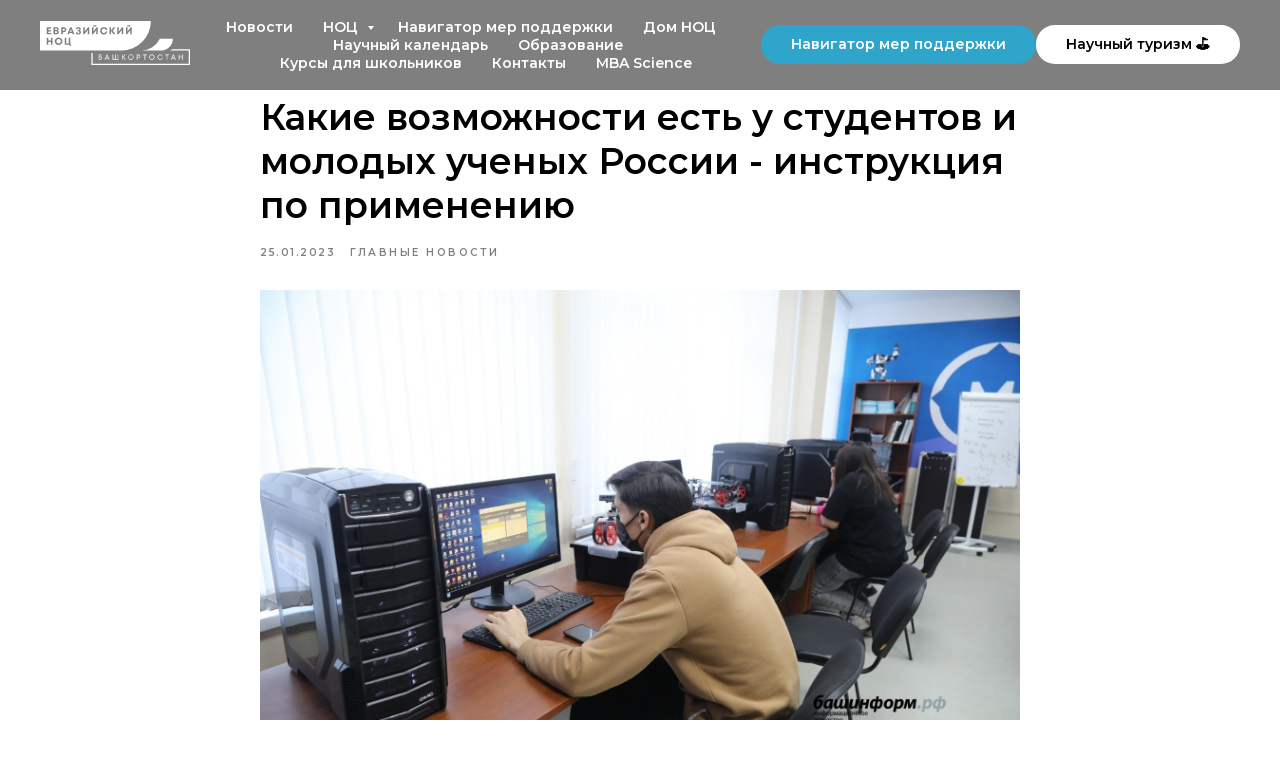

--- FILE ---
content_type: text/html; charset=UTF-8
request_url: https://nocrb.ru/tpost/i6sucbdgv1-kakie-vozmozhnosti-est-u-studentov-i-mol
body_size: 27583
content:
<!DOCTYPE html> <html lang="ru"> <head> <meta charset="utf-8" /> <meta http-equiv="Content-Type" content="text/html; charset=utf-8" /> <meta name="viewport" content="width=device-width, initial-scale=1.0" /> <!--metatextblock-->
    <title>Какие возможности есть у студентов и молодых ученых России - инструкция по применению</title>
    <meta name="description" content="">
    <meta name="keywords" content="">
    <meta name="robots" content="index, follow" />

    <meta property="og:title" content="Какие возможности есть у студентов и молодых ученых России - инструкция по применению" />
    <meta property="og:description" content="" />
    <meta property="og:type" content="website" />
    <meta property="og:url" content="https://nocrb.ru/tpost/i6sucbdgv1-kakie-vozmozhnosti-est-u-studentov-i-mol" />
    <meta property="og:image" content="https://static.tildacdn.com/tild6631-6235-4031-b231-663965343737/Shakhov_IMG_7944.JPG" />

    <link rel="canonical" href="https://nocrb.ru/tpost/i6sucbdgv1-kakie-vozmozhnosti-est-u-studentov-i-mol" />
    <link rel="alternate" type="application/rss+xml" title="Новости" href="https://nocrb.ru/rss-feed-610207590761.xml" />
    <link rel="amphtml" href="https://nocrb.ru/tpost/i6sucbdgv1-kakie-vozmozhnosti-est-u-studentov-i-mol?amp=true">

<!--/metatextblock--> <meta name="format-detection" content="telephone=no" /> <meta http-equiv="x-dns-prefetch-control" content="on"> <link rel="dns-prefetch" href="https://ws.tildacdn.com"> <link rel="dns-prefetch" href="https://static.tildacdn.com"> <link rel="shortcut icon" href="https://static.tildacdn.com/tild3266-3839-4265-b764-343362313036/favicon.ico" type="image/x-icon" /> <link rel="apple-touch-icon" href="https://static.tildacdn.com/tild3630-6234-4437-b330-326335366261/ghdh.png"> <link rel="apple-touch-icon" sizes="76x76" href="https://static.tildacdn.com/tild3630-6234-4437-b330-326335366261/ghdh.png"> <link rel="apple-touch-icon" sizes="152x152" href="https://static.tildacdn.com/tild3630-6234-4437-b330-326335366261/ghdh.png"> <link rel="apple-touch-startup-image" href="https://static.tildacdn.com/tild3630-6234-4437-b330-326335366261/ghdh.png"> <meta name="msapplication-TileColor" content="#000000"> <meta name="msapplication-TileImage" content="https://static.tildacdn.com/tild3334-3036-4433-b931-303630313038/ghdh.png"> <!-- Assets --> <script src="https://neo.tildacdn.com/js/tilda-fallback-1.0.min.js" async charset="utf-8"></script> <link rel="stylesheet" href="https://static.tildacdn.com/css/tilda-grid-3.0.min.css" type="text/css" media="all" onerror="this.loaderr='y';"/> <link rel="stylesheet" href="https://static.tildacdn.com/ws/project2975042/tilda-blocks-page13862953.min.css?t=1766378682" type="text/css" media="all" onerror="this.loaderr='y';" /><link rel="stylesheet" href="https://static.tildacdn.com/ws/project2975042/tilda-blocks-page14499022.min.css?t=1769542575" type="text/css" media="all" onerror="this.loaderr='y';" /><link rel="stylesheet" href="https://static.tildacdn.com/ws/project2975042/tilda-blocks-page14369334.min.css?t=1769542575" type="text/css" media="all" onerror="this.loaderr='y';" /> <link rel="preconnect" href="https://fonts.gstatic.com"> <link href="https://fonts.googleapis.com/css2?family=Montserrat:wght@100..900&subset=latin,cyrillic" rel="stylesheet"> <link rel="stylesheet" href="https://static.tildacdn.com/css/tilda-animation-2.0.min.css" type="text/css" media="all" onerror="this.loaderr='y';" /> <link rel="stylesheet" href="https://static.tildacdn.com/css/tilda-feed-1.1.min.css" type="text/css" media="all" /> <link rel="stylesheet" href="https://static.tildacdn.com/css/tilda-popup-1.1.min.css" type="text/css" media="print" onload="this.media='all';" onerror="this.loaderr='y';" /> <noscript><link rel="stylesheet" href="https://static.tildacdn.com/css/tilda-popup-1.1.min.css" type="text/css" media="all" /></noscript> <link rel="stylesheet" href="https://static.tildacdn.com/css/tilda-slds-1.4.min.css" type="text/css" media="print" onload="this.media='all';" onerror="this.loaderr='y';" /> <noscript><link rel="stylesheet" href="https://static.tildacdn.com/css/tilda-slds-1.4.min.css" type="text/css" media="all" /></noscript> <link rel="stylesheet" href="https://static.tildacdn.com/css/tilda-cover-1.0.min.css" type="text/css" media="all" onerror="this.loaderr='y';" /> <link rel="stylesheet" href="https://static.tildacdn.com/css/tilda-forms-1.0.min.css" type="text/css" media="all" onerror="this.loaderr='y';" /> <link rel="stylesheet" href="https://static.tildacdn.com/css/tilda-cards-1.0.min.css" type="text/css" media="all" onerror="this.loaderr='y';" /> <link rel="stylesheet" href="https://static.tildacdn.com/css/tilda-menusub-1.0.min.css" type="text/css" media="print" onload="this.media='all';" onerror="this.loaderr='y';" /> <noscript><link rel="stylesheet" href="https://static.tildacdn.com/css/tilda-menusub-1.0.min.css" type="text/css" media="all" /></noscript> <link rel="stylesheet" href="https://static.tildacdn.com/css/tilda-zoom-2.0.min.css" type="text/css" media="print" onload="this.media='all';" onerror="this.loaderr='y';" /> <noscript><link rel="stylesheet" href="https://static.tildacdn.com/css/tilda-zoom-2.0.min.css" type="text/css" media="all" /></noscript> <link rel="stylesheet" href="https://fonts.googleapis.com/css2?family=Montserrat:ital,wght@0,200;0,300;0,400;0,500;0,600;0,700;0,800;0,900;1,200;1,300;1,400;1,500&display=swap" type="text/css" /> <link rel="stylesheet" type="text/css" href="https://ws.tildacdn.com/project2975042/custom.css?t=1766378682"> <script nomodule src="https://static.tildacdn.com/js/tilda-polyfill-1.0.min.js" charset="utf-8"></script> <script type="text/javascript">function t_onReady(func) {if(document.readyState!='loading') {func();} else {document.addEventListener('DOMContentLoaded',func);}}
function t_onFuncLoad(funcName,okFunc,time) {if(typeof window[funcName]==='function') {okFunc();} else {setTimeout(function() {t_onFuncLoad(funcName,okFunc,time);},(time||100));}}function t_throttle(fn,threshhold,scope) {return function() {fn.apply(scope||this,arguments);};}function t396_initialScale(t){var e=document.getElementById("rec"+t);if(e){var i=e.querySelector(".t396__artboard");if(i){window.tn_scale_initial_window_width||(window.tn_scale_initial_window_width=document.documentElement.clientWidth);var a=window.tn_scale_initial_window_width,r=[],n,l=i.getAttribute("data-artboard-screens");if(l){l=l.split(",");for(var o=0;o<l.length;o++)r[o]=parseInt(l[o],10)}else r=[320,480,640,960,1200];for(var o=0;o<r.length;o++){var d=r[o];a>=d&&(n=d)}var _="edit"===window.allrecords.getAttribute("data-tilda-mode"),c="center"===t396_getFieldValue(i,"valign",n,r),s="grid"===t396_getFieldValue(i,"upscale",n,r),w=t396_getFieldValue(i,"height_vh",n,r),g=t396_getFieldValue(i,"height",n,r),u=!!window.opr&&!!window.opr.addons||!!window.opera||-1!==navigator.userAgent.indexOf(" OPR/");if(!_&&c&&!s&&!w&&g&&!u){var h=parseFloat((a/n).toFixed(3)),f=[i,i.querySelector(".t396__carrier"),i.querySelector(".t396__filter")],v=Math.floor(parseInt(g,10)*h)+"px",p;i.style.setProperty("--initial-scale-height",v);for(var o=0;o<f.length;o++)f[o].style.setProperty("height","var(--initial-scale-height)");t396_scaleInitial__getElementsToScale(i).forEach((function(t){t.style.zoom=h}))}}}}function t396_scaleInitial__getElementsToScale(t){return t?Array.prototype.slice.call(t.children).filter((function(t){return t&&(t.classList.contains("t396__elem")||t.classList.contains("t396__group"))})):[]}function t396_getFieldValue(t,e,i,a){var r,n=a[a.length-1];if(!(r=i===n?t.getAttribute("data-artboard-"+e):t.getAttribute("data-artboard-"+e+"-res-"+i)))for(var l=0;l<a.length;l++){var o=a[l];if(!(o<=i)&&(r=o===n?t.getAttribute("data-artboard-"+e):t.getAttribute("data-artboard-"+e+"-res-"+o)))break}return r}window.TN_SCALE_INITIAL_VER="1.0",window.tn_scale_initial_window_width=null;</script> <script src="https://static.tildacdn.com/js/jquery-1.10.2.min.js" charset="utf-8" onerror="this.loaderr='y';"></script> <script src="https://static.tildacdn.com/js/tilda-scripts-3.0.min.js" charset="utf-8" defer onerror="this.loaderr='y';"></script> <script src="https://static.tildacdn.com/ws/project2975042/tilda-blocks-page13862953.min.js?t=1766378682" charset="utf-8" onerror="this.loaderr='y';"></script><script src="https://static.tildacdn.com/ws/project2975042/tilda-blocks-page14499022.min.js?t=1769542575" onerror="this.loaderr='y';"></script><script src="https://static.tildacdn.com/ws/project2975042/tilda-blocks-page14369334.min.js?t=1769542575" onerror="this.loaderr='y';"></script> <script src="https://static.tildacdn.com/js/tilda-lazyload-1.0.min.js" charset="utf-8" async onerror="this.loaderr='y';"></script> <script src="https://static.tildacdn.com/js/tilda-animation-2.0.min.js" charset="utf-8" async onerror="this.loaderr='y';"></script> <script src="https://static.tildacdn.com/js/tilda-zero-1.1.min.js" charset="utf-8" async onerror="this.loaderr='y';"></script> <script src="https://static.tildacdn.com/js/tilda-feed-1.1.min.js" charset="utf-8"></script><script src="https://static.tildacdn.com/js/tilda-zero-fixed-1.0.min.js" charset="utf-8"></script><script src="https://static.tildacdn.com/js/tilda-zero-gallery-1.0.min.js" charset="utf-8"></script><script src="https://static.tildacdn.com/js/tilda-zero-tooltip-1.0.min.js" charset="utf-8"></script><script src="https://static.tildacdn.com/js/tilda-zero-video-1.0.min.js" charset="utf-8"></script><script src="https://static.tildacdn.com/js/tilda-map-1.0.min.js" charset="utf-8"></script><script src="https://static.tildacdn.com/js/tilda-vote-1.1.min.js" charset="utf-8"></script> <script src="https://static.tildacdn.com/js/tilda-slds-1.4.min.js" charset="utf-8" async onerror="this.loaderr='y';"></script> <script src="https://static.tildacdn.com/js/hammer.min.js" charset="utf-8" async onerror="this.loaderr='y';"></script> <script src="https://static.tildacdn.com/js/tilda-cover-1.0.min.js" charset="utf-8" async onerror="this.loaderr='y';"></script> <script src="https://static.tildacdn.com/js/tilda-popup-1.0.min.js" charset="utf-8" async onerror="this.loaderr='y';"></script> <script src="https://static.tildacdn.com/js/tilda-forms-1.0.min.js" charset="utf-8" async onerror="this.loaderr='y';"></script> <script src="https://static.tildacdn.com/js/tilda-cards-1.0.min.js" charset="utf-8" async onerror="this.loaderr='y';"></script> <script src="https://static.tildacdn.com/js/tilda-menusub-1.0.min.js" charset="utf-8" async onerror="this.loaderr='y';"></script> <script src="https://static.tildacdn.com/js/tilda-menu-1.0.min.js" charset="utf-8" async onerror="this.loaderr='y';"></script> <script src="https://static.tildacdn.com/js/tilda-submenublocks-1.0.min.js" charset="utf-8" async onerror="this.loaderr='y';"></script> <script src="https://static.tildacdn.com/js/tilda-zero-forms-1.0.min.js" charset="utf-8" async onerror="this.loaderr='y';"></script> <script src="https://static.tildacdn.com/js/tilda-animation-ext-1.0.min.js" charset="utf-8" async onerror="this.loaderr='y';"></script> <script src="https://static.tildacdn.com/js/tilda-animation-sbs-1.0.min.js" charset="utf-8" async onerror="this.loaderr='y';"></script> <script src="https://static.tildacdn.com/js/tilda-zoom-2.0.min.js" charset="utf-8" async onerror="this.loaderr='y';"></script> <script src="https://static.tildacdn.com/js/tilda-zero-scale-1.0.min.js" charset="utf-8" async onerror="this.loaderr='y';"></script> <script src="https://static.tildacdn.com/js/tilda-skiplink-1.0.min.js" charset="utf-8" async onerror="this.loaderr='y';"></script> <script src="https://static.tildacdn.com/js/tilda-events-1.0.min.js" charset="utf-8" async onerror="this.loaderr='y';"></script> <!-- nominify begin --><!-- Top.Mail.Ru counter --> <script type="text/javascript">
var _tmr = window._tmr || (window._tmr = []);
_tmr.push({id: "3665580", type: "pageView", start: (new Date()).getTime()});
(function (d, w, id) {
  if (d.getElementById(id)) return;
  var ts = d.createElement("script"); ts.type = "text/javascript"; ts.async = true; ts.id = id;
  ts.src = "https://top-fwz1.mail.ru/js/code.js";
  var f = function () {var s = d.getElementsByTagName("script")[0]; s.parentNode.insertBefore(ts, s);};
  if (w.opera == "[object Opera]") { d.addEventListener("DOMContentLoaded", f, false); } else { f(); }
})(document, window, "tmr-code");
</script> <noscript><div><img src="https://top-fwz1.mail.ru/counter?id=3665580;js=na" style="position:absolute;left:-9999px;" alt="Top.Mail.Ru" /></div></noscript> <!-- /Top.Mail.Ru counter --> <script>
  const plane = document.querySelector('.flying-plane');
  let posX = 0;
  let posY = 0;
  let speedX = 2; // Скорость по горизонтали
  let speedY = 1; // Скорость по вертикали
  let directionX = 1; // Направление по X (1 = вправо, -1 = влево)
  let directionY = 1; // Направление по Y (1 = вниз, -1 = вверх)

  function movePlane() {
    // Обновление позиции
    posX += speedX * directionX;
    posY += speedY * directionY;

    // Ограничение движения по границам экрана
    const planeWidth = plane.offsetWidth;
    const planeHeight = plane.offsetHeight;
    const maxX = window.innerWidth - planeWidth;
    const maxY = window.innerHeight - planeHeight;

    // Столкновение с границами
    if (posX >= maxX || posX <= 0) {
      directionX *= -1; // Меняем направление по X
      plane.style.transform = `scaleX(${directionX})`; // Поворот самолета
    }
    if (posY >= maxY || posY <= 0) {
      directionY *= -1; // Меняем направление по Y
    }

    // Применение новой позиции
    plane.style.left = posX + 'px';
    plane.style.top = posY + 'px';

    // Продолжение анимации
    requestAnimationFrame(movePlane);
  }

  // Запуск анимации
  movePlane();

  // Обновление при изменении размера окна
  window.addEventListener('resize', () => {
    posX = Math.min(posX, window.innerWidth - plane.offsetWidth);
    posY = Math.min(posY, window.innerHeight - plane.offsetHeight);
  });
</script><!-- nominify end --><script type="text/javascript">window.dataLayer=window.dataLayer||[];</script> <!-- Google Tag Manager --> <script type="text/javascript">(function(w,d,s,l,i){w[l]=w[l]||[];w[l].push({'gtm.start':new Date().getTime(),event:'gtm.js'});var f=d.getElementsByTagName(s)[0],j=d.createElement(s),dl=l!='dataLayer'?'&l='+l:'';j.async=true;j.src='https://www.googletagmanager.com/gtm.js?id='+i+dl;f.parentNode.insertBefore(j,f);})(window,document,'script','dataLayer','254444519');</script> <!-- End Google Tag Manager --> <script type="text/javascript">(function() {if((/bot|google|yandex|baidu|bing|msn|duckduckbot|teoma|slurp|crawler|spider|robot|crawling|facebook/i.test(navigator.userAgent))===false&&typeof(sessionStorage)!='undefined'&&sessionStorage.getItem('visited')!=='y'&&document.visibilityState){var style=document.createElement('style');style.type='text/css';style.innerHTML='@media screen and (min-width: 980px) {.t-records {opacity: 0;}.t-records_animated {-webkit-transition: opacity ease-in-out .2s;-moz-transition: opacity ease-in-out .2s;-o-transition: opacity ease-in-out .2s;transition: opacity ease-in-out .2s;}.t-records.t-records_visible {opacity: 1;}}';document.getElementsByTagName('head')[0].appendChild(style);function t_setvisRecs(){var alr=document.querySelectorAll('.t-records');Array.prototype.forEach.call(alr,function(el) {el.classList.add("t-records_animated");});setTimeout(function() {Array.prototype.forEach.call(alr,function(el) {el.classList.add("t-records_visible");});sessionStorage.setItem("visited","y");},400);}
document.addEventListener('DOMContentLoaded',t_setvisRecs);}})();</script></head> <body class="t-body" style="margin:0;"> <!--allrecords--> <div id="allrecords" class="t-records" data-post-page="y" data-hook="blocks-collection-content-node" data-tilda-project-id="2975042" data-tilda-page-id="13862953" data-tilda-page-alias="noc" data-tilda-formskey="9575bab295424bc3b72ccc5d1a1ac01a" data-tilda-lazy="yes" data-tilda-project-lang="RU" data-tilda-root-zone="com" data-tilda-project-headcode="yes" data-tilda-ts="y" data-tilda-project-country="RU">

<!-- POST START -->

<!--header-->
<div id="t-header" class="t-records" data-hook="blocks-collection-content-node" data-tilda-project-id="2975042" data-tilda-page-id="14499022" data-tilda-page-alias="header" data-tilda-formskey="9575bab295424bc3b72ccc5d1a1ac01a" data-tilda-lazy="yes" data-tilda-project-lang="RU" data-tilda-root-zone="one"  data-tilda-project-headcode="yes"  data-tilda-ts="y"    data-tilda-project-country="RU">

    <div id="rec855850918" class="r t-rec" style=" " data-animationappear="off" data-record-type="257"      >
	
<!-- T228 -->


<div id="nav855850918marker"></div>
			
<div id="nav855850918"  class="t228 t228__positionabsolute  " style="background-color: rgba(0,0,0,0.50); height:90px; " data-bgcolor-hex="#000000" data-bgcolor-rgba="rgba(0,0,0,0.50)" data-navmarker="nav855850918marker" data-appearoffset="" data-bgopacity-two="" data-menushadow="" data-menushadow-css="" data-bgopacity="0.50"   data-menu-items-align="center" data-menu="yes">
	<div class="t228__maincontainer " style="height:90px;">
		<div class="t228__padding40px"></div>
		<div class="t228__leftside">
							<div class="t228__leftcontainer">
										<a href="/noc" class="t228__imgwrapper" >
																		<img class="t228__imglogo t228__imglogomobile" 
								src="https://static.tildacdn.com/tild3935-3237-4830-b733-383731633361/_____.svg" 
								imgfield="img"
								 style="max-width: 150px; width: 150px; min-width: 150px; height: auto; display: block;"
																 alt="">
																</a>
									</div>
					</div>
		<div class="t228__centerside ">
							<nav class="t228__centercontainer">
					<ul role="list" class="t228__list t-menu__list t228__list_hidden">
																																			<li class="t228__list_item" 
									style="padding:0 15px 0 0;">
									<a class="t-menu__link-item" 
										href="/news"
									   											 
																				 
																				data-menu-submenu-hook="" 
										data-menu-item-number="1"
									>
										Новости
									</a>
																	</li>
																							<li class="t228__list_item" 
									style="padding:0 15px;">
									<a class="t-menu__link-item" 
										href="#submenu:details"
									   											 
																				 
																				data-menu-submenu-hook="" 
										data-menu-item-number="2"
									>
										НОЦ
									</a>
																	</li>
																							<li class="t228__list_item" 
									style="padding:0 15px;">
									<a class="t-menu__link-item" 
										href="https://navigator.nocrb.ru/"
									   											 
																				 
																				data-menu-submenu-hook="" 
										data-menu-item-number="3"
									>
										Навигатор мер поддержки
									</a>
																	</li>
																							<li class="t228__list_item" 
									style="padding:0 15px;">
									<a class="t-menu__link-item" 
										href="https://dom.nocrb.ru"
									   											 
																				 
																				data-menu-submenu-hook="" 
										data-menu-item-number="4"
									>
										Дом НОЦ
									</a>
																	</li>
																							<li class="t228__list_item" 
									style="padding:0 15px;">
									<a class="t-menu__link-item" 
										href="https://научныйкалендарь.рф/"
									   											 
																				 
																				data-menu-submenu-hook="" 
										data-menu-item-number="5"
									>
										Научный календарь
									</a>
																	</li>
																							<li class="t228__list_item" 
									style="padding:0 15px;">
									<a class="t-menu__link-item" 
										href="https://nauka.nocrb.ru/"
									   											 target="_blank" 
																				 
																				data-menu-submenu-hook="" 
										data-menu-item-number="6"
									>
										Образование
									</a>
																	</li>
																							<li class="t228__list_item" 
									style="padding:0 15px;">
									<a class="t-menu__link-item" 
										href="https://nocrb.ru/science_school"
									   											 target="_blank" 
																				 
																				data-menu-submenu-hook="" 
										data-menu-item-number="7"
									>
										Курсы для школьников
									</a>
																	</li>
																							<li class="t228__list_item" 
									style="padding:0 15px;">
									<a class="t-menu__link-item" 
										href="https://nocrb.ru/noc#contacts"
									   											 
																				 
																				data-menu-submenu-hook="" 
										data-menu-item-number="8"
									>
										Контакты
									</a>
																	</li>
																							<li class="t228__list_item" 
									style="padding:0 0 0 15px;">
									<a class="t-menu__link-item" 
										href="https://nocrb.ru/mba"
									   											 
																				 
																				data-menu-submenu-hook="" 
										data-menu-item-number="9"
									>
										MBA Science
									</a>
																	</li>
																																				</ul>
				</nav>
					</div>

		<div class="t228__rightside">
							<div class="t228__rightcontainer">
															            
											<div class="t228__right_buttons">
							<div class="t228__right_buttons_wrap">
																	<div class="t228__right_buttons_but">
										
						
	
	
						
						
				
				
						
																							
			<a
			class="t-btn t-btnflex t-btnflex_type_button t-btnflex_sm"
										href="https://navigator.nocrb.ru/"
				target="_blank"																								><span class="t-btnflex__text">Навигатор мер поддержки</span>
<style>#rec855850918 .t-btnflex.t-btnflex_type_button {color:#ffffff;background-color:#2fa5cb;--border-width:0px;border-style:none !important;border-radius:20px;box-shadow:none !important;transition-duration:0.5s;transition-property: background-color, color, border-color, box-shadow, opacity, transform, gap;transition-timing-function: ease-in-out;}@media (hover: hover) {#rec855850918 .t-btnflex.t-btnflex_type_button:not(.t-animate_no-hover):hover {color:#ffffff !important;box-shadow:0px 0px 25px rgba(0,0,0,0.3) !important;background-color:#8dbf7a !important;}#rec855850918 .t-btnflex.t-btnflex_type_button:not(.t-animate_no-hover):focus-visible {color:#ffffff !important;box-shadow:0px 0px 25px rgba(0,0,0,0.3) !important;background-color:#8dbf7a !important;}}</style></a>
										</div>
																									<div class="t228__right_buttons_but">
										
						
	
	
						
						
				
				
						
																							
			<a
			class="t-btn t-btnflex t-btnflex_type_button2 t-btnflex_sm"
										href="https://turizm.nocrb.ru/"
				target="_blank"																								><span class="t-btnflex__text">Научный туризм &#9971;</span>
<style>#rec855850918 .t-btnflex.t-btnflex_type_button2 {color:#000000;background-color:#ffffff;--border-width:0px;border-style:none !important;border-radius:20px;box-shadow:none !important;transition-duration:0.5s;transition-property: background-color, color, border-color, box-shadow, opacity, transform, gap;transition-timing-function: ease-in-out;}@media (hover: hover) {#rec855850918 .t-btnflex.t-btnflex_type_button2:not(.t-animate_no-hover):hover {color:#ffffff !important;box-shadow:0px 0px 25px rgba(0,0,0,0.3) !important;background-color:#8dbf7a !important;}#rec855850918 .t-btnflex.t-btnflex_type_button2:not(.t-animate_no-hover):focus-visible {color:#ffffff !important;box-shadow:0px 0px 25px rgba(0,0,0,0.3) !important;background-color:#8dbf7a !important;}}</style></a>
										</div>
															</div>
						</div>
														</div>
					</div>
		<div class="t228__padding40px">
					</div>
	</div>
</div>



<style>
	@media screen and (max-width: 980px) {
					#rec855850918 .t228__leftcontainer {
				padding: 20px;
			}
			#rec855850918 .t228__imglogo {
				padding: 20px 0;
			}
		
		#rec855850918 .t228 {
					position: static;
				}
	}
</style>

<script>
		window.addEventListener('load', function () {
		t_onFuncLoad('t228_setWidth', function () {
			t228_setWidth('855850918');
		});
	});
		
	window.addEventListener('resize', t_throttle(function () {
				t_onFuncLoad('t228_setWidth', function () {
			t228_setWidth('855850918');
		});
				t_onFuncLoad('t_menu__setBGcolor', function () {
			t_menu__setBGcolor('855850918', '.t228');
		});
	}));

	t_onReady(function () {
				t_onFuncLoad('t_menu__highlightActiveLinks', function () {
			t_menu__highlightActiveLinks('.t228__list_item a');
		});
					
		t_onFuncLoad('t228__init', function () {
			t228__init('855850918');
		});
	
		t_onFuncLoad('t_menu__setBGcolor', function () {
			t_menu__setBGcolor('855850918', '.t228');
		});
		
		t_onFuncLoad('t_menu__interactFromKeyboard', function () {
	        t_menu__interactFromKeyboard('855850918');
		});
	
				t_onFuncLoad('t228_setWidth', function () {
			t228_setWidth('855850918');
		});
			
			
			
			});
</script>




<style>
#rec855850918 .t-menu__link-item{
		}







@supports (overflow:-webkit-marquee) and (justify-content:inherit)
{
	#rec855850918 .t-menu__link-item,
	#rec855850918 .t-menu__link-item.t-active {
	opacity: 1 !important;
	}
}
</style>
																													

	















	
				
				
					
						
		
										
		
							
					
									
		 

		
				
	








	
				
				
					
						
		
										
		
									
																
		 

		
							
						
		
										
		
									
																
		 

		
							
						
		
										
		
									
																
		 

		
							
						
		
										
		
									
									
		 

		
				
			<style> #rec855850918 .t228__leftcontainer a {   color: #ffffff; } #rec855850918 a.t-menu__link-item {  font-size: 14px;  color: #ffffff; font-weight: 600; } #rec855850918 .t228__right_langs_lang a {  font-size: 14px;  color: #ffffff; font-weight: 600; }</style>
	








	
				
				
					
						
		
										
		
							
					
																
		 

		
				
			<style> #rec855850918 .t228__logo {   color: #ffffff; }</style>
		                                                        
    

</div>


    <div id="rec855838105" class="r t-rec" style=" " data-animationappear="off" data-record-type="978"      >
<!-- T978 -->


<div id="nav855838105marker"></div>
<div id="nav855838105" class="t978"  data-tooltip-hook="#submenu:details" data-tooltip-margin="" data-add-arrow="on" >
	
					
	<div class="t978__tooltip-menu">
				<div class="t978__tooltip-menu-corner" ></div>
				<div class="t978__content" >
			<ul class="t978__menu" 
				role="menu" 
				aria-label=""
				 style="width: 200px;">
																						<li class="t978__menu-item t-submenublocks__item">
						<div class="t978__menu-link-wrapper">
							<a class="t978__menu-link t978__typo_855838105 t-name t-name_xs t-menu__link-item t978__menu-link_hook" 
								role="menuitem"
								href="#"
								 
								data-menu-submenu-hook="link_sub1_855838105" 
								style="">
								<span class="t978__link-inner t978__link-inner_left">О проекте НОЦ</span>
																	<span class="t978__menu-item_arrow" ></span>
															</a>
						</div>
					</li>
														<li class="t978__menu-item t-submenublocks__item">
						<div class="t978__menu-link-wrapper">
							<a class="t978__menu-link t978__typo_855838105 t-name t-name_xs t-menu__link-item" 
								role="menuitem"
								href="https://campusufa.ru"
								 target="_blank" 
								data-menu-submenu-hook="" 
								style="">
								<span class="t978__link-inner t978__link-inner_left">Кампус</span>
															</a>
						</div>
					</li>
														<li class="t978__menu-item t-submenublocks__item">
						<div class="t978__menu-link-wrapper">
							<a class="t978__menu-link t978__typo_855838105 t-name t-name_xs t-menu__link-item" 
								role="menuitem"
								href="/lecture"
								 
								data-menu-submenu-hook="" 
								style="">
								<span class="t978__link-inner t978__link-inner_left">Лекторий НОЦ</span>
															</a>
						</div>
					</li>
														<li class="t978__menu-item t-submenublocks__item">
						<div class="t978__menu-link-wrapper">
							<a class="t978__menu-link t978__typo_855838105 t-name t-name_xs t-menu__link-item" 
								role="menuitem"
								href="/crk"
								 
								data-menu-submenu-hook="" 
								style="">
								<span class="t978__link-inner t978__link-inner_left">Развитие компетенций</span>
															</a>
						</div>
					</li>
														<li class="t978__menu-item t-submenublocks__item">
						<div class="t978__menu-link-wrapper">
							<a class="t978__menu-link t978__typo_855838105 t-name t-name_xs t-menu__link-item" 
								role="menuitem"
								href="/education_info"
								 
								data-menu-submenu-hook="" 
								style="">
								<span class="t978__link-inner t978__link-inner_left">Сведения об образовательной организации</span>
															</a>
						</div>
					</li>
														<li class="t978__menu-item t-submenublocks__item">
						<div class="t978__menu-link-wrapper">
							<a class="t978__menu-link t978__typo_855838105 t-name t-name_xs t-menu__link-item t978__menu-link_hook" 
								role="menuitem"
								href="#"
								 
								data-menu-submenu-hook="link_sub6_855838105" 
								style="">
								<span class="t978__link-inner t978__link-inner_left">Противодействие коррупции</span>
																	<span class="t978__menu-item_arrow" ></span>
															</a>
						</div>
					</li>
														<li class="t978__menu-item t-submenublocks__item">
						<div class="t978__menu-link-wrapper">
							<a class="t978__menu-link t978__typo_855838105 t-name t-name_xs t-menu__link-item" 
								role="menuitem"
								href="/kmu"
								 
								data-menu-submenu-hook="" 
								style="">
								<span class="t978__link-inner t978__link-inner_left">Клуб молодых ученых</span>
															</a>
						</div>
					</li>
											</ul>
			
			<div class="t978__innermenu" >
																																<div class="t978__innermenu-wrapper" data-submenu-hook="link_sub1_855838105" data-submenu-margin="15px" data-add-submenu-arrow="on">
								<div class="t978__innermenu-content" style="">
									<ul class="t978__innermenu-list" role="menu" aria-label="">
																					<li class="t978__innermenu-item" role="none">
												<a class="t978__innermenu-link t978__typo_855838105 t-name t-name_xs" 
													role="menuitem"
													href="/noc#about"
													 
													style="" 
													data-menu-item-number="1">
													<span class="t978__link-inner t978__link-inner_left">О проекте НОЦ</span>
												</a>
											</li>
																					<li class="t978__innermenu-item" role="none">
												<a class="t978__innermenu-link t978__typo_855838105 t-name t-name_xs" 
													role="menuitem"
													href="https://disk.yandex.com/i/uKmlF6d_XMnxZg"
													 target="_blank" 
													style="" 
													data-menu-item-number="1">
													<span class="t978__link-inner t978__link-inner_left">Программа деятельности</span>
												</a>
											</li>
																					<li class="t978__innermenu-item" role="none">
												<a class="t978__innermenu-link t978__typo_855838105 t-name t-name_xs" 
													role="menuitem"
													href="/noc#members"
													 
													style="" 
													data-menu-item-number="1">
													<span class="t978__link-inner t978__link-inner_left">Участники</span>
												</a>
											</li>
																					<li class="t978__innermenu-item" role="none">
												<a class="t978__innermenu-link t978__typo_855838105 t-name t-name_xs" 
													role="menuitem"
													href="/nabs"
													 
													style="" 
													data-menu-item-number="1">
													<span class="t978__link-inner t978__link-inner_left">Наблюдательный совет</span>
												</a>
											</li>
																					<li class="t978__innermenu-item" role="none">
												<a class="t978__innermenu-link t978__typo_855838105 t-name t-name_xs" 
													role="menuitem"
													href="/ups"
													 
													style="" 
													data-menu-item-number="1">
													<span class="t978__link-inner t978__link-inner_left">Управляющий совет</span>
												</a>
											</li>
																					<li class="t978__innermenu-item" role="none">
												<a class="t978__innermenu-link t978__typo_855838105 t-name t-name_xs" 
													role="menuitem"
													href="/science_analytics"
													 
													style="" 
													data-menu-item-number="1">
													<span class="t978__link-inner t978__link-inner_left">Аналитика</span>
												</a>
											</li>
																			</ul>
								</div>
							</div>
																																																																																																		<div class="t978__innermenu-wrapper" data-submenu-hook="link_sub6_855838105" data-submenu-margin="15px" data-add-submenu-arrow="on">
								<div class="t978__innermenu-content" style="">
									<ul class="t978__innermenu-list" role="menu" aria-label="">
																					<li class="t978__innermenu-item" role="none">
												<a class="t978__innermenu-link t978__typo_855838105 t-name t-name_xs" 
													role="menuitem"
													href="https://disk.yandex.ru/i/hTxZsykBu3pKMw"
													 
													style="" 
													data-menu-item-number="6">
													<span class="t978__link-inner t978__link-inner_left">ФО ответственного за профилактику антикоррупционных нарушений от 08.04.24</span>
												</a>
											</li>
																					<li class="t978__innermenu-item" role="none">
												<a class="t978__innermenu-link t978__typo_855838105 t-name t-name_xs" 
													role="menuitem"
													href="https://disk.yandex.ru/i/wVXVuq4z_ATADw"
													 
													style="" 
													data-menu-item-number="6">
													<span class="t978__link-inner t978__link-inner_left">Кодекс служебного поведения АНО УК НОЦ РБ от 08.04.24</span>
												</a>
											</li>
																					<li class="t978__innermenu-item" role="none">
												<a class="t978__innermenu-link t978__typo_855838105 t-name t-name_xs" 
													role="menuitem"
													href="https://disk.yandex.ru/i/FpwEF05EEEfr6w"
													 
													style="" 
													data-menu-item-number="6">
													<span class="t978__link-inner t978__link-inner_left">Положение о комиссии по соблюдению ограничений АНО УК НОЦ РБ от 08.04.24</span>
												</a>
											</li>
																					<li class="t978__innermenu-item" role="none">
												<a class="t978__innermenu-link t978__typo_855838105 t-name t-name_xs" 
													role="menuitem"
													href="https://disk.yandex.ru/i/_sdJHaKjsgpDcg"
													 
													style="" 
													data-menu-item-number="6">
													<span class="t978__link-inner t978__link-inner_left">Положение об антикоррупционной политике АНО УК НОЦ РБ от 08.04.24</span>
												</a>
											</li>
																			</ul>
								</div>
							</div>
																																			</div>
		</div>
	</div>
</div>



	
	<script>
		t_onReady(function() {
			t_onFuncLoad('t978_init', function() {
				t978_init('855838105', '1', '');
			});
		});
	</script>
	


<style>
#rec855838105 .t-menu__link-item{
		}







@supports (overflow:-webkit-marquee) and (justify-content:inherit)
{
	#rec855838105 .t-menu__link-item,
	#rec855838105 .t-menu__link-item.t-active {
	opacity: 1 !important;
	}
}
</style>

<style>
	
	
	
			#rec855838105 .t978__tooltip-menu,
		a[data-tooltip-menu-id="855838105"] + .t978__tooltip-menu{
			max-width: calc(320px + 200px);
								}

		@media screen and (max-width: 980px) {
			#rec855838105 .t978__tooltip-menu .t978__innermenu-content,
			a[data-tooltip-menu-id="855838105"] + .t978__tooltip-menu .t978__innermenu-content {
											}
		}
	
	
	#rec855838105 .t978__menu-item_arrow,
	a[data-tooltip-menu-id="855838105"] + .t978__tooltip-menu .t978__menu-item_arrow {
		border-left-color: inherit;
	}

	@media screen and (max-width: 980px) {
		#rec855838105 .t978__menu-item_arrow,
		a[data-tooltip-menu-id="855838105"] + .t978__tooltip-menu .t978__menu-item_arrow {
			border-left-color: inherit;
		}
	}

	
			#rec855838105 .t978__tooltip-menu-corner {
			background-color: #fff;
			top: -6.5px;
			border-color: #eee;
			border-width: 0;
			border-style: none;
		}
	  

	 

	</style>





<style>
	</style>

                                                        
    
</div>


    <div id="rec1112756606" class="r t-rec" style=" " data-animationappear="off" data-record-type="978"      >
<!-- T978 -->


<div id="nav1112756606marker"></div>
<div id="nav1112756606" class="t978"  data-tooltip-hook="#submenu:details2" data-tooltip-margin="" data-add-arrow="on" >
	
					
	<div class="t978__tooltip-menu">
				<div class="t978__tooltip-menu-corner" ></div>
				<div class="t978__content" >
			<ul class="t978__menu" 
				role="menu" 
				aria-label=""
				 style="width: 200px;">
																						<li class="t978__menu-item t-submenublocks__item">
						<div class="t978__menu-link-wrapper">
							<a class="t978__menu-link t978__typo_1112756606 t-name t-name_xs t-menu__link-item t978__menu-link_hook" 
								role="menuitem"
								href="#"
								 
								data-menu-submenu-hook="link_sub1_1112756606" 
								style="">
								<span class="t978__link-inner t978__link-inner_left">Федеральные меры поддержки</span>
																	<span class="t978__menu-item_arrow" ></span>
															</a>
						</div>
					</li>
														<li class="t978__menu-item t-submenublocks__item">
						<div class="t978__menu-link-wrapper">
							<a class="t978__menu-link t978__typo_1112756606 t-name t-name_xs t-menu__link-item" 
								role="menuitem"
								href="/regional_button"
								 
								data-menu-submenu-hook="" 
								style="">
								<span class="t978__link-inner t978__link-inner_left">Региональные меры поддержки</span>
															</a>
						</div>
					</li>
														<li class="t978__menu-item t-submenublocks__item">
						<div class="t978__menu-link-wrapper">
							<a class="t978__menu-link t978__typo_1112756606 t-name t-name_xs t-menu__link-item t978__menu-link_hook" 
								role="menuitem"
								href="#"
								 
								data-menu-submenu-hook="link_sub3_1112756606" 
								style="">
								<span class="t978__link-inner t978__link-inner_left">Актуальные конкурсы</span>
																	<span class="t978__menu-item_arrow" ></span>
															</a>
						</div>
					</li>
											</ul>
			
			<div class="t978__innermenu" >
																																<div class="t978__innermenu-wrapper" data-submenu-hook="link_sub1_1112756606" data-submenu-margin="15px" data-add-submenu-arrow="on">
								<div class="t978__innermenu-content" style="">
									<ul class="t978__innermenu-list" role="menu" aria-label="">
																					<li class="t978__innermenu-item" role="none">
												<a class="t978__innermenu-link t978__typo_1112756606 t-name t-name_xs" 
													role="menuitem"
													href="/federal_button"
													 
													style="" 
													data-menu-item-number="1">
													<span class="t978__link-inner t978__link-inner_left">Меры поддержки ученых </span>
												</a>
											</li>
																					<li class="t978__innermenu-item" role="none">
												<a class="t978__innermenu-link t978__typo_1112756606 t-name t-name_xs" 
													role="menuitem"
													href="/org_sup"
													 
													style="" 
													data-menu-item-number="1">
													<span class="t978__link-inner t978__link-inner_left">Меры поддержки организаций</span>
												</a>
											</li>
																			</ul>
								</div>
							</div>
																																															<div class="t978__innermenu-wrapper" data-submenu-hook="link_sub3_1112756606" data-submenu-margin="15px" data-add-submenu-arrow="on">
								<div class="t978__innermenu-content" style="">
									<ul class="t978__innermenu-list" role="menu" aria-label="">
																					<li class="t978__innermenu-item" role="none">
												<a class="t978__innermenu-link t978__typo_1112756606 t-name t-name_xs" 
													role="menuitem"
													href="/current_contests_academic_rf"
													 
													style="" 
													data-menu-item-number="3">
													<span class="t978__link-inner t978__link-inner_left">Актуальные конкурсы для ученых </span>
												</a>
											</li>
																					<li class="t978__innermenu-item" role="none">
												<a class="t978__innermenu-link t978__typo_1112756606 t-name t-name_xs" 
													role="menuitem"
													href="/current_contests_organizations_rf"
													 
													style="" 
													data-menu-item-number="3">
													<span class="t978__link-inner t978__link-inner_left">Актуальные конкурсы для предприятий</span>
												</a>
											</li>
																			</ul>
								</div>
							</div>
																		</div>
		</div>
	</div>
</div>



	
	<script>
		t_onReady(function() {
			t_onFuncLoad('t978_init', function() {
				t978_init('1112756606', '1', '');
			});
		});
	</script>
	


<style>
#rec1112756606 .t-menu__link-item{
		}







@supports (overflow:-webkit-marquee) and (justify-content:inherit)
{
	#rec1112756606 .t-menu__link-item,
	#rec1112756606 .t-menu__link-item.t-active {
	opacity: 1 !important;
	}
}
</style>

<style>
	
	
	
			#rec1112756606 .t978__tooltip-menu,
		a[data-tooltip-menu-id="1112756606"] + .t978__tooltip-menu{
			max-width: calc(320px + 200px);
								}

		@media screen and (max-width: 980px) {
			#rec1112756606 .t978__tooltip-menu .t978__innermenu-content,
			a[data-tooltip-menu-id="1112756606"] + .t978__tooltip-menu .t978__innermenu-content {
											}
		}
	
	
	#rec1112756606 .t978__menu-item_arrow,
	a[data-tooltip-menu-id="1112756606"] + .t978__tooltip-menu .t978__menu-item_arrow {
		border-left-color: inherit;
	}

	@media screen and (max-width: 980px) {
		#rec1112756606 .t978__menu-item_arrow,
		a[data-tooltip-menu-id="1112756606"] + .t978__tooltip-menu .t978__menu-item_arrow {
			border-left-color: inherit;
		}
	}

	
			#rec1112756606 .t978__tooltip-menu-corner {
			background-color: #fff;
			top: -6.5px;
			border-color: #eee;
			border-width: 0;
			border-style: none;
		}
	  

	 

	</style>





<style>
	</style>

                                                        
    
</div>

</div>
<!--/header-->



    <style>
        .t-feed__post-popup__close-wrapper {
            display: none !important;
        }
    </style>


      






<div id="rec1159183236" class="r t-rec">
    <div class="t-feed">

        <div class="t-feed__post-popup t-popup_show" style="background-color:#ffffff;display:block;" data-feed-popup-postuid="i6sucbdgv1" data-feed-popup-feeduid="610207590761">

            <div class="t-feed__post-popup__close-wrapper">

                <a href="https://nocrb.ru" class="t-popup__close">
                    <div class="t-popup__close-wrapper">
                        <svg class="t-popup__close-icon" width="11" height="20" viewBox="0 0 11 20" fill="none" xmlns="http://www.w3.org/2000/svg">
                            <path d="M1 1L10 10L1 19" stroke="#000000" stroke-width="2"/>
                        </svg>
                    </div>
                </a>

                <div class="t-feed__post-popup__close-text-wrapper">
                    <div class="js-feed-close-text t-feed__post-popup__close-text t-descr t-descr_xxs" style="color:#000000;">
                                                    Новости
                                            </div>
                </div>

                                <div class="t-feed__share-container">
                    <div class="js-feed-share-open t-feed__share-icon" style=" width: 20px;  height: 20px; ">
                        <svg xmlns="http://www.w3.org/2000/svg" viewBox="0 0 17.92 15.79" style="fill:#000000;">
                            <g data-name="Слой 2">
                                <path d="M16 9.67v6H.19v-12h7.18a7.1 7.1 0 00-1.46.89 7 7 0 00-1.08 1.11H2.19v8H14v-1.9z"/>
                                <path d="M17.73 5.7L12.16.13V3.8c-1.45.06-7 .73-7.62 7.08a.07.07 0 00.13 0c.49-1.35 2.11-3.43 7.49-3.52v3.88z"/>
                            </g>
                        </svg>
                    </div>
                    <div class="t-feed__share " style="background-color:#ffffff;">
                        <div class="t-feed__share-arrow" style="border-bottom: 8px solid #ffffff;"></div>
                        <div class="ya-share2" data-access-token:facebook="" data-yashareL10n="en" data-services="vkontakte,odnoklassniki," data-counter=""></div>
                    </div>
                </div>
                
            </div>

            <div class="t-feed__post-popup__container t-container t-popup__container t-popup__container-static">
                <div itemscope itemtype="https://schema.org/BlogPosting" class="t-feed__post-popup__content-wrapper">

                <div class="t-feed__post-popup__content t-col t-col_8">
                    <div style="display: none;">
                        <meta itemprop="datePublished" content="2023-01-25MSK15:45:00+03:00" />
                        <meta itemprop="dateModified" content="2023-01-25MSK15:46:56+03:00" />
                        <meta itemprop="mainEntityOfPage" content="https://nocrb.ru/tpost/i6sucbdgv1-kakie-vozmozhnosti-est-u-studentov-i-mol" />
                        <div itemprop="publisher" itemscope itemtype="https://schema.org/Organization">
                            <meta itemprop="logo" content="" />
                            <meta itemprop="name" content="" />
                            <meta itemprop="address" content="" />
                            <meta itemprop="telephone" content="" />
                        </div>
                    </div>

                                                                        
                                                            <div class="t-feed__post-popup__title-wrapper">
                                    <h1 itemprop="headline" class="js-feed-post-title t-feed__post-popup__title t-title t-title_xxs">Какие возможности есть у студентов и молодых ученых России - инструкция по применению</h1>
                                </div>
                            
                                                                                            <div class="t-feed__post-popup__date-parts-wrapper t-feed__post-popup__date-parts-wrapper_aftertitle">
                                                                                                                    <span class="t-feed__post-popup__date-wrapper">
                                            <span class="js-feed-post-date t-feed__post-popup__date t-uptitle t-uptitle_sm">2023-01-25 17:45</span>
                                        </span>
                                                                                                                                                                                                    <a href="https://nocrb.ru#!/tfeeds/610207590761/c/Главные новости" class="t-feed__post-popup__tag"><span class="t-uptitle t-uptitle_xs" itemprop="about">Главные новости</span></a>
                                                                                                            </div>
                                                            
                                                                                                <div id="feed-cover" class="r t-feed__post-popup__cover-wrapper t-feed__post-popup__cover-wrapper_aftertitle">
                                        <img itemprop="image" src="https://static.tildacdn.com/tild6631-6235-4031-b231-663965343737/Shakhov_IMG_7944.JPG"  class="js-feed-post-image t-feed__post-popup__img t-img t-zoomable" data-zoomable="yes" data-img-zoom-url="https://static.tildacdn.com/tild6631-6235-4031-b231-663965343737/Shakhov_IMG_7944.JPG">
                                    </div>
                                                                                    
                                            
                    
                    
                    
                                            <div id="feed-text" class="r t-feed__post-popup__text-wrapper t-feed__post-popup__text-wrapper_zoom" data-animationappear="off">
                            <div itemprop="articleBody" class="js-feed-post-text t-feed__post-popup__text t-text t-text_md"><section>Сегодня, когда в России отмечается Татьянин день — День российского студенчества, Госдума совместно с государственным академическим университетом гуманитарных наук подготовила большой материл о том, какие возможности открыты студентам и молодым ученым в современных российских вузах.&nbsp;<br /><strong>Президентские стипендии для молодых ученых</strong><br />Начиная с&nbsp;этого года, 1200 молодых ученых и&nbsp;аспирантов будут получать президентские стипендии в&nbsp;размере 50 тысяч рублей ежемесячно. Эта норма закреплена в&nbsp;бюджете на&nbsp;2023–2025 годы. Средства на&nbsp;стипендии для молодых ученых и&nbsp;аспирантов, занимающихся перспективными научными исследованиями и&nbsp;разработками по&nbsp;приоритетным направлениям модернизации отечественной экономики, составят на&nbsp;2023 год 67,104&nbsp;млн рублей, на&nbsp;2024 год&nbsp;— 45,065&nbsp;млн рублей.<br /><strong>Доступ к&nbsp;актуальным достижениям научной мысли</strong><br />Российские университеты активно вовлечены в&nbsp;процесс разработки современных национальных баз данных научно-исследовательских работ. Научные публикации находятся в&nbsp;свободном доступе в&nbsp;специальных электронных библиотечных системах. Кроме того, в&nbsp;вузах внедряются различные системы поиска нужной научной информации. Они также привлекают к&nbsp;преподаванию научных сотрудников различных&nbsp;НИИ. Это позволяет оперативно доносить информацию о&nbsp;недавно полученных результатах научных исследований.<br /><strong>Участие в&nbsp;крупных научных и&nbsp;научно-ориентирующих мероприятиях</strong><br />Российские вузы проводят сейчас большое количество научных форумов, лекций, тренингов и&nbsp;т.&nbsp;п. Кроме того, на&nbsp;федеральном уровне организуются мероприятия, благодаря которым молодежь может познакомиться с&nbsp;примерами лучших исследовательских проектов. Молодые люди могут сами участвовать в&nbsp;конкурсах научно-исследовательских работ либо понять, какие цели и&nbsp;задачи стоят перед Россией в&nbsp;области научно-технологического развития. В&nbsp;числе наглядных примеров&nbsp;— форум «Наука будущего&nbsp;— наука молодых» и&nbsp;<a href="https://www.bashinform.ru/news/social/2022-12-01/unikalnye-razrabotki-issledovateley-bashkirii-predstavyat-na-kongresse-molodyh-uchenyh-v-sochi-3053622">конгресс молодых ученых</a>&nbsp;в&nbsp;Сочи, который является ключевым событием в&nbsp;рамках Десятилетия науки и&nbsp;технологий.<br /><strong>Публикации первых научных работ</strong><br />Сегодня университеты России активно выпускают научные журналы, в&nbsp;которых студенты и&nbsp;молодые ученые могут публиковать свои работы. Всего в&nbsp;нашей стране издается не&nbsp;менее 3,3 тысячи рецензируемых журналов по&nbsp;широкому спектру научных направлений.<br /><strong>Адресная поддержка и&nbsp;участие в&nbsp;молодежных научных проектах и&nbsp;лабораториях</strong><br />Самых активных и&nbsp;успешных студентов вузы готовы обеспечить адресной поддержкой, способствуя созданию условий для их&nbsp;дальнейшего роста. В&nbsp;российских вузах действуют программы повышенного стипендиального обеспечения за&nbsp;научную деятельность.<br />В&nbsp;целом в&nbsp;университетах России количество молодежных исследовательских групп и&nbsp;лабораторий растет. Государственная политика в&nbsp;научной сфере выстроена таким образом, что ведущими научными фондами проводятся отдельные конкурсы на&nbsp;проведение исследовательских работ инициативными коллективами молодых ученых. Кроме того, в&nbsp;конкурсных отборах в&nbsp;качестве значимого условия определяется обязательная доля исследователей в&nbsp;коллективе до&nbsp;определенного возраста (35 или 39 лет).<br /><strong>Возможность получить поддержку инновационных стартапов непосредственно в&nbsp;университете</strong><br />Российские университеты разрабатывают внутренние программы по&nbsp;развитию инновационных проектов. Эти меры позволяют молодежи реализовывать свои инициативы с&nbsp;нуля. Так, фонд содействия инновациям в&nbsp;рамках специальной программы «Студенческий стартап» оказывает поддержку студенческим стартап-проектам на&nbsp;сумму 1&nbsp;млн рублей. В&nbsp;конкурсном отборе могут участвовать студенты университетов, обучающиеся по&nbsp;программам бакалавриата, специалитета, магистратуры, а&nbsp;также аспиранты.<br />Кроме того, в&nbsp;2022 году заработала поддержка по&nbsp;новому федеральному проекту «Платформа университетского технологического предпринимательства».<br /><strong>Участие в&nbsp;деятельности студенческого научного общества</strong><br />Студенческие научные общества позволяют участникам совместно координировать научную деятельность, обмениваться опытом и&nbsp;наработками, получать навыки организации научных мероприятий, делать первые шаги в&nbsp;научной карьере. Такие общества получают отдельную поддержку как внутри университетов, так и&nbsp;по&nbsp;специальной программе министерства науки и&nbsp;высшего образования.<br /><strong>Возможность трудоустройства в&nbsp;исследовательские институты</strong><br />Отечественное образование тесно связано с&nbsp;академической средой. Интеграция науки и&nbsp;образования позволяет обеспечить перспективному молодому исследователю продуктивную карьерную траекторию. Поэтому ведущие университеты России стараются выстроить систему совместных кафедр с&nbsp;крупными научно-исследовательскими организациями. Студенты на&nbsp;старших курсах могут привлекаться к&nbsp;работе в&nbsp;НИИ, получая ценный опыт и&nbsp;понимание того, как строится научная деятельность.<br /><strong>Законодательное закрепление понятия «молодой ученый»</strong><br />На&nbsp;рассмотрении Госдумы находится законопроект, предлагающий закрепить формулировку «молодой ученый» в&nbsp;законе, а&nbsp;также упорядочить систему мер поддержки молодых ученых, реализуемых органами государственной власти и&nbsp;местного самоуправления, юридическими и&nbsp;физическими лицами.<br />Документ определяет возраст молодого ученого до&nbsp;35 лет включительно. Власти на&nbsp;уровне регионов вправе увеличить этот возрастной порог до&nbsp;40&nbsp;лет. Он&nbsp;должен быть работником научных организаций, научно-педагогическим работником образовательных организаций высшего образования или научным работником иных организаций, осуществляющих научную и&nbsp;(или) научно-техническую деятельность.<br />Как сообщал ранее «<a href="https://www.bashinform.ru/news/social/2023-01-25/tatyanin-den-v-bashkirii-uvelichilas-chislennost-studentov-3117970">Башинформ</a>», численность студентов в Башкирии увеличилась за год на 3,5%.&nbsp;В&nbsp;2022/23 учебном году специалистов с&nbsp;высшим образованием готовят девять вузов: семь государственных и&nbsp;два негосударственных, а&nbsp;также 17 филиалов вузов.<br /><strong><em>«В&nbsp;них обучаются 99 тысяч студентов: в&nbsp;том числе в&nbsp;государственных вузах&nbsp;— 95,3 тысячи, в&nbsp;негосударственных&nbsp;— 3,7 тысячи человек. По&nbsp;сравнению с&nbsp;прошлым учебным годом численность студентов увеличилась в&nbsp;регионе на&nbsp;3,5%»,&nbsp;— подчеркнули в&nbsp;Башстате.</em></strong><br /><br /><em>ИА "Башинформ"</em></section></div>
                        </div>
                    
                    
                    
                    
                </div>
                </div>

                
                                <div class="js-feed-relevants t-feed__post-popup__relevants"></div>
                
            </div>

                        <div class="t-feed__post-popup__arrow-top" style="display: none;">
                            <svg xmlns="http://www.w3.org/2000/svg" width="50" height="50" viewBox="0 0 48 48">
                    <path d="M47.875 24c0 13.186-10.689 23.875-23.875 23.875S.125 37.186.125 24 10.814.125 24 .125 47.875 10.814 47.875 24zm-22.372-7.119l6.994 7.049a1.5 1.5 0 102.129-2.114l-9.562-9.637a1.5 1.5 0 00-1.063-.443H24c-.399 0-.782.159-1.063.442l-9.591 9.637a1.5 1.5 0 102.126 2.116L22.5 16.87v19.163a1.5 1.5 0 103 0l.003-19.152z"/>
                </svg>
                        </div>
            
        </div>

    </div>
</div>



<style type="text/css">
#rec1159183236 .t-feed__post-popup__cover-wrapper .t-slds__bullet_active .t-slds__bullet_body,
#rec1159183236 .t-feed__post-popup__cover-wrapper .t-slds__bullet:hover .t-slds__bullet_body {
    background-color: #222 !important;
}

#rec1159183236 .t-feed__post-popup__arrow-top {
    position:fixed;
    z-index:1;
    bottom:20px;
    left: 20px;
    
    
    min-height:30px;
}

#rec1159183236 .t-feed__post-popup__arrow-top svg path {
    
}
</style>







<script type="text/javascript">
    $(document).ready(function(){
        $('body').append('<script type="text\/javascript" src="https:\/\/static.tildacdn.com\/js\/ya-share.js" async="async" charset="utf-8"><\/script>');
        var popup = $('.t-feed__post-popup');
        t_onFuncLoad('t_feed_openShare', function () {
            t_feed_openShare(popup);
        });
    });
</script>


    

<script type="text/javascript">
    $(document).ready(function(){
        window.tFeedPosts = {};

        var recid = '1159183236';

        var opts = {
            "feeduid": "610207590761",
            "previewmode": "yes",
            "align": "left",
            "amountOfPosts": "",
            "reverse": "desc",
            "blocksInRow": "3",
            "blocksClass": "t-feed__grid-col t-col t-col_4",
            "blocksWidth": "360",
            "colClass": "",
            "prefixClass": "",
            "vindent": "",
            "dateFormat": "4",
            "timeFormat": "",
            "imageRatio": "75",
            "hasOriginalAspectRatio": false,
            "imageHeight": "",
            "imageWidth": "",
            "dateFilter": 'all',
            "showPartAll": true,
            "showImage": true,
            "showShortDescr": true,
            "showParts": false,
            "showDate": false,
            "hideFeedParts": false,
            "parts_opts": {
                "partsBgColor": "#ffffff",
                "partsBorderSize": "1px",
                "partsBorderColor": "#000000",
                "align": "center"
            },
            "btnsAlign": false,
            "colWithBg": {
                "paddingSize": "",
                "background": "",
                "borderRadius": "",
                "shadowSize": "",
                "shadowOpacity": "",
                "shadowSizeHover": "",
                "shadowOpacityHover": "",
                "shadowShiftyHover": ""
            },
            "separator": {
                "height": "",
                "color": "",
                "opacity": "",
                "hideSeparator": false
            },
            "btnAllPosts": {
                "text": "",
                "link": "",
                "target": ""
            },
            "popup_opts": {
                "popupBgColor": "",
                "overlayBgColorRgba": "rgba(255,255,255,1)",
                "closeText": "",
                "iconColor": "#000000",
                "popupStat": "",
                "titleColor": "",
                "textColor": "",
                "subtitleColor": "",
                "datePos": "aftertext",
                "partsPos": "aftertext",
                "imagePos": "aftertitle",
                "inTwoColumns": false,
                "zoom": false,
                "styleRelevants": "",
                "methodRelevants": "newest",
                "titleRelevants": "Смотрите также",
                "showRelevants": "all",
                "titleFontFamily": "",
                "descrFontFamily": "",
                "subtitleFontFamily": "",
                "shareStyle": "t-feed__share_black-white",
                "shareBg": "",
                "isShare": false,
                "shareServices": "",
                "shareFBToken": "",
                "showDate": false,
                "bgSize": "cover"
            },
            "arrowtop_opts": {
                "isShow": false,
                "style": "",
                "color": "",
                "bottom": "",
                "left": "",
                "right": ""
            },
            "gallery": {
                "control": "",
                "arrowSize": "",
                "arrowBorderSize": "",
                "arrowColor": "",
                "arrowColorHover": "",
                "arrowBg": "",
                "arrowBgHover": "",
                "arrowBgOpacity": "",
                "arrowBgOpacityHover": "",
                "showBorder": "",
                "dotsWidth": "",
                "dotsBg": "",
                "dotsActiveBg": "",
                "dotsBorderSize": ""
            },
            "typo": {
                "title": "color:#000000;font-family:'TildaSans';",
                "descr": "font-family:'TildaSans';",
                "subtitle": "font-family:'TildaSans';"
            },
            "amountOfSymbols": "",
            "bbtnStyle": "color:#ffffff;background-color:#000000;border-radius:3px; -moz-border-radius:3px; -webkit-border-radius:3px;",
            "btnStyle": "color:#000000;border:1px solid #000000;background-color:#ffffff;border-radius:5px; -moz-border-radius:5px; -webkit-border-radius:5px;",
            "btnTextColor": "#000000",
            "btnType": "",
            "btnSize": "sm",
            "btnText": "",
            "btnReadMore": "",
            "isHorizOnMob": false,
            "itemsAnim": "",
            "datePosPs": "beforetitle",
            "partsPosPs": "beforetitle",
            "imagePosPs": "beforetitle",
            "datePos": "afterdescr",
            "partsPos": "onimage",
            "imagePos": "beforetitle"
        };

        var post = {
            uid: 'i6sucbdgv1',
            date: '2023-01-25 17:45',
            mediatype: 'image',
            mediadata: 'https://static.tildacdn.com/tild6631-6235-4031-b231-663965343737/Shakhov_IMG_7944.JPG',
            postparts: [{"partuid":"269659116431","parttitle":"\u0413\u043b\u0430\u0432\u043d\u044b\u0435 \u043d\u043e\u0432\u043e\u0441\u0442\u0438","parturl":"https:\/\/nocrb.ru#!\/tfeeds\/610207590761\/c\/\u0413\u043b\u0430\u0432\u043d\u044b\u0435 \u043d\u043e\u0432\u043e\u0441\u0442\u0438"}]
        };

        t_onFuncLoad('t_feed_PostInit', function() {
            t_feed_PostInit(recid, opts, post);
        });

        t_onFuncLoad('t_feed__drawPostPopupVideo', function() {
            var postVideoHtml = t_feed__drawPostPopupVideo(post);
            $('.js-feed-cover-video').html(postVideoHtml);
        });

        t_feed_formateDate_snippet('2023-01-25 17:45');       // todo: t_feed_formateDate(date, opts, recid)

        if ($('.t-feed__post-popup__text-wrapper').hasClass('t-feed__post-popup__text-wrapper_zoom')) {
            t_onFuncLoad('t_feed_addZoom', function () {
                t_feed_addZoom();
            });
        }

        var arrowTop = $('.t-feed__post-popup__arrow-top');
        var popup = $('.t-feed__post-popup');
        popup.scroll(function() {
            t_onFuncLoad('t_feed_addPostPopupArrowTop', function () {
                t_feed_addPostPopupArrowTop($(this), arrowTop);
            });
        });
        arrowTop.on('click', function() {
            popup.animate({scrollTop: 0}, 300);
        });

        t_onFuncLoad('t_feed_getCountOfViews', function () {
            t_feed_getCountOfViews($('.t-feed__post-popup'));
        });

        if ($('.js-feed-relevants').length > 0) {
            t_onFuncLoad('t_feed_addRelevantsPosts', function () {
                t_feed_addRelevantsPosts(recid, opts, post, post.uid);
            });
        }

        var bgColor = '';
        bgColor = bgColor ? bgColor.replace('1)', '0.9)') : '';
        $('.t-feed__post-popup__close-wrapper').css('background-color', bgColor);
    });

    function t_feed_drawParts_snippet(parts) {
        var tagsHTML = '';
        parts.split(',').forEach(function(item) {
            tagsHTML += '<span class="t-uptitle t-uptitle_xs">' + item + '</span>';
        });

        $('.js-feed-post-tags').html(tagsHTML);
    }

    function t_feed_formateDate_snippet(date) {
        var dayDate = date.split(' ')[0];
        var timeDate = date.split(' ')[1];
        var dateParts = dayDate.split('-');
        var newDate = new Date(dateParts[0], dateParts[1] - 1, dateParts[2]);
        var time = +'' == 1? ' ' + timeDate : '';
        var newMonth = newDate.getMonth();
        var day = dateParts[2];
        var month = dateParts[1];
        var year = dateParts[0];
        var newDate = '';
        var monthArr = ['january', 'february', 'march', 'april', 'may', 'june', 'july', 'august', 'september', 'october', 'november', 'december'];
        var monthTitle = t_feed_getDictionary_snippet(monthArr[newMonth]);
        switch (+'4') {
            case 1:
                newDate = month + '-' + day + '-' + year + time;
                break;
            case 2:
                newDate = day + '-' + month + '-' + year + time;
                break;
            case 3:
                newDate = day + '/' + month + '/' + year + time;
                break;
            case 4:
                newDate = day + '.' + month + '.' + year + time;
                break;
            case 5:
                newDate = monthTitle[0] + ' ' + day + ', ' + year + time;
                break;
            case 6:
                newDate = day + ' ' + monthTitle[1] + ' ' + year + time;
                break;
            default:
                newDate = t_feed_addDefaultDate_snippet(dateParts, date, monthTitle, time);
                break;
        }

        $('.js-feed-post-date').html(newDate);
    }

    function t_feed_addDefaultDate_snippet(dateParts, date, monthTitle, time) {
        var lang = t_feed_returnLang_snippet();
        var currentDate = new Date();
        var postDateMs = Date.parse(date);
        var diffDate = currentDate - postDateMs;
        var days = Math.floor(diffDate / (60 * 60 * 1000 * 24));
        var agoTitle = t_feed_getDictionary_snippet('ago');
        var daysTitle = (lang == 'RU' || lang == 'UK') && (days > 4) ? t_feed_getDictionary_snippet('days')[1] : t_feed_getDictionary_snippet('days')[0];
        var currentYear = currentDate.getFullYear();
        var postYear = +date.split('-')[0];
        var agoTitleSeparator = (lang == 'JA' || lang == 'CN') ? '' : ' ';
        var year = postYear != currentYear ? postYear : '';
        var defaultDate = '';

        if (days == 0) {
            defaultDate = t_feed_getDictionary_snippet('today');
        }

        if (days == 1) {
            defaultDate = t_feed_getDictionary_snippet('yesterday');
        }

        if (days > 1 && days < 15) {
            if (lang == 'FR' || lang == 'DE' || lang == 'ES' || lang == 'PT') {
                defaultDate = agoTitle + agoTitleSeparator + days + agoTitleSeparator + daysTitle;
            } else {
                defaultDate = days + agoTitleSeparator + daysTitle + agoTitleSeparator + agoTitle;
            }
        }

        if (days >= 15 || postYear > currentYear) {
            defaultDate = t_feed_addFullDate_snippet(lang, dateParts[2], monthTitle, year) + time;
        }

        return defaultDate;
    }

    function t_feed_addFullDate_snippet(lang, day, month, year) {
        var monthSeparator = lang == 'DE' ? '. ' : ' ';
        var datePartSeparator = ' ';
        if (lang == 'EN') {
            datePartSeparator = year != '' ? ', ' : '';
        } else if (lang == 'ES' || lang == 'PT') {
            datePartSeparator = year != '' ? ' de ' : '';
        }

        var monthTitle = month[1];
        if (lang == 'EN' || lang == 'DE') {
            monthTitle = month[0];
        }

        if (lang == 'EN') {
            return monthTitle + ' ' + day + datePartSeparator + year;
        } else if (lang == 'JA' || lang == 'CN') {
            return year + monthTitle + day;
        } else {
            return day + monthSeparator + monthTitle + datePartSeparator + year;
        }
    }

    function t_feed_getDictionary_snippet(msg) {
        var dict = [];

        dict['seealso'] = {
            EN: 'See also',
            RU: 'Смотрите также',
            FR: 'Voir également',
            DE: 'Siehe auch',
            ES: 'Ver también',
            PT: 'Veja também',
            UK: 'Дивись також',
            JA: 'また見なさい',
            CN: '也可以看看'
        };

        dict['today'] = {
            EN: 'Today',
            RU: 'Сегодня',
            FR: 'Aujourd\'hui',
            DE: 'Heute',
            ES: 'Hoy',
            PT: 'Hoje',
            UK: 'Сьогодні',
            JA: '今日',
            CN: '今天'
        };

        dict['yesterday'] = {
            EN: 'Yesterday',
            RU: 'Вчера',
            FR: 'Hier',
            DE: 'Gestern',
            ES: 'Ayer',
            PT: 'Ontem',
            UK: 'Вчора',
            JA: '昨日',
            CN: '昨天'
        };

        dict['days'] = {
            EN: ['days'],
            RU: ['дня', 'дней'],
            FR: ['jours'],
            DE: ['tagen'],
            ES: ['dias'],
            PT: ['dias'],
            UK: ['дні', 'днів'],
            JA: ['日'],
            CN: ['天']
        };

        dict['ago'] = {
            EN: 'ago',
            RU: 'назад',
            FR: 'Il y a',
            DE: 'Vor',
            ES: 'Hace',
            PT: 'Há',
            UK: 'тому',
            JA: '前',
            CN: '前'
        };

        dict['january'] = {
            EN: ['January', 'january'],
            RU: ['Январь', 'января'],
            FR: ['Janvier', 'janvier'],
            DE: ['Januar', 'januar'],
            ES: ['Enero', 'de enero'],
            PT: ['Janeiro', 'de janeiro'],
            UK: ['Січень', 'січня'],
            JA: ['一月', '一月'],
            CN: ['一月', '一月']
        };

        dict['february'] = {
            EN: ['February', 'february'],
            RU: ['Февраль', 'февраля'],
            FR: ['Février', 'février'],
            DE: ['Februar', 'februar'],
            ES: ['Febrero', 'de febrero'],
            PT: ['Fevereiro', 'de fevereiro'],
            UK: ['Лютий', 'лютого'],
            JA: ['二月', '二月'],
            CN: ['二月', '二月']
        };

        dict['march'] = {
            EN: ['March', 'March'],
            RU: ['Март', 'марта'],
            FR: ['Mars', 'mars'],
            DE: ['März', 'märz'],
            ES: ['Marzo', 'de marzo'],
            PT: ['Março', 'de março'],
            UK: ['Березень', 'березня'],
            JA: ['三月', '三月'],
            CN: ['三月', '三月']
        };

        dict['april'] = {
            EN: ['April', 'april'],
            RU: ['Апрель', 'апреля'],
            FR: ['Avril', 'avril'],
            DE: ['April', 'april'],
            ES: ['Abril', 'de abril'],
            PT: ['Abril', 'de abril'],
            UK: ['Квітень', 'квітня'],
            JA: ['四月', '四月'],
            CN: ['四月', '四月']
        };

        dict['may'] = {
            EN: ['May', 'may'],
            RU: ['Май', 'мая'],
            FR: ['Mai', 'mai'],
            DE: ['Kann', 'kann'],
            ES: ['Mayo', 'de mayo'],
            PT: ['Maio', 'de maio'],
            UK: ['Травень', 'травня'],
            JA: ['五月', '五月'],
            CN: ['五月', '五月']
        };

        dict['june'] = {
            EN: ['June', 'june'],
            RU: ['Июнь', 'июня'],
            FR: ['Juin', 'juin'],
            DE: ['Juni', 'juni'],
            ES: ['Junio', 'de junio'],
            PT: ['Junho', 'de junho'],
            UK: ['Червень', 'червня'],
            JA: ['六月', '六月'],
            CN: ['六月', '六月']
        };

        dict['july'] = {
            EN: ['July', 'july'],
            RU: ['Июль', 'июля'],
            FR: ['Juillet', 'juillet'],
            DE: ['Juli', 'Juli'],
            ES: ['Julio', 'de julio'],
            PT: ['Julho', 'de julho'],
            UK: ['Липень', 'липня'],
            JA: ['七月', '七月'],
            CN: ['七月', '七月']
        };

        dict['august'] = {
            EN: ['August', 'august'],
            RU: ['Август', 'августа'],
            FR: ['Août', 'août'],
            DE: ['August', 'august'],
            ES: ['Agosto', 'de agosto'],
            PT: ['Agosto', 'de agosto'],
            UK: ['Серпень', 'серпня'],
            JA: ['八月', '八月'],
            CN: ['八月', '八月']
        };

        dict['september'] = {
            EN: ['September', 'september'],
            RU: ['Сентябрь', 'сентября'],
            FR: ['Septembre', 'septembre'],
            DE: ['September', 'september'],
            ES: ['Septiembre', 'de septiembre'],
            PT: ['Setembro', 'de setembro'],
            UK: ['Вересень', 'вересня'],
            JA: ['九月', '九月'],
            CN: ['九月', '九月']
        };

        dict['october'] = {
            EN: ['October', 'october'],
            RU: ['Октябрь', 'октября'],
            FR: ['Octobre', 'octobre'],
            DE: ['Oktober', 'oktober'],
            ES: ['Octubre', 'de octubre'],
            PT: ['Outubro', 'de outubro'],
            UK: ['Жовтень', 'жовтня'],
            JA: ['十月', '十月'],
            CN: ['十月', '十月']
        };

        dict['november'] = {
            EN: ['November', 'november'],
            RU: ['Ноябрь', 'ноября'],
            FR: ['Novembre', 'novembre'],
            DE: ['November', 'november'],
            ES: ['Noviembre', 'de noviembre'],
            PT: ['Novembro', 'de novembro'],
            UK: ['Листопад', 'листопада'],
            JA: ['十一月', '十一月'],
            CN: ['十一月', '十一月']
        };

        dict['december'] = {
            EN: ['December', 'december'],
            RU: ['Декабрь', 'декабря'],
            FR: ['Décembre', 'décembre'],
            DE: ['Dezember', 'dezember'],
            ES: ['Diciembre', 'de diciembre'],
            PT: ['Dezembro', 'de dezembro'],
            UK: ['Грудень', 'грудня'],
            JA: ['十二月', '十二月'],
            CN: ['十二月', '十二月']
        };

        var lang = t_feed_returnLang_snippet();

        if (typeof dict[msg] != 'undefined') {
            if (typeof dict[msg][lang] != 'undefined' && dict[msg][lang] != '') {
                return dict[msg][lang];
            } else {
                return dict[msg]['EN'];
            }
        }
    }

    function t_feed_returnLang_snippet() {
        t_feed_defineUserLang_snippet();
        var customLang = 'ru';
        var lang = 'EN';
        if (typeof customLang != 'undefined' && customLang != '') {
            lang = customLang.toUpperCase();
        } else {
            lang = window.tildaBrowserLang;
        }

        return lang;
    }

    function t_feed_defineUserLang_snippet() {
        window.tildaBrowserLang = window.navigator.userLanguage || window.navigator.language;
        window.tildaBrowserLang = window.tildaBrowserLang.toUpperCase();

        if (window.tildaBrowserLang.indexOf('RU') != -1) {
            window.tildaBrowserLang = 'RU';
        } else if (window.tildaBrowserLang.indexOf('FR') != -1) {
            window.tildaBrowserLang = 'FR';
        } else if (window.tildaBrowserLang.indexOf('DE') != -1) {
            window.tildaBrowserLang = 'DE';
        } else if (window.tildaBrowserLang.indexOf('ES') != -1) {
            window.tildaBrowserLang = 'ES';
        } else if (window.tildaBrowserLang.indexOf('PT') != -1) {
            window.tildaBrowserLang = 'PT';
        } else if (window.tildaBrowserLang.indexOf('UK') != -1) {
            window.tildaBrowserLang = 'UK';
        } else if (window.tildaBrowserLang.indexOf('JA') != -1) {
            window.tildaBrowserLang = 'JA';
        } else if (window.tildaBrowserLang.indexOf('CN') != -1) {
            window.tildaBrowserLang = 'CN';
        } else {
            window.tildaBrowserLang = 'EN';
        }
    }
</script>


<!--footer-->
<div id="t-footer" class="t-records" data-hook="blocks-collection-content-node" data-tilda-project-id="2975042" data-tilda-page-id="14369334" data-tilda-page-alias="footer" data-tilda-formskey="9575bab295424bc3b72ccc5d1a1ac01a" data-tilda-lazy="yes" data-tilda-project-lang="RU" data-tilda-root-zone="one"  data-tilda-project-headcode="yes"  data-tilda-ts="y"    data-tilda-project-country="RU">

    <div id="rec237022030" class="r t-rec" style=" "  data-record-type="215"      >
<a name="contacts" style="font-size:0;"></a>
</div>


    <div id="rec254835369" class="r t-rec" style=" " data-animationappear="off" data-record-type="217"      >
<!-- t190 -->

	
                                      



<div class="t190">
	<button type="button"
		class="t190__button t190__button_circle"
		aria-label="Вернуться к началу страницы">
					<svg role="presentation" xmlns="http://www.w3.org/2000/svg" xmlns:xlink="http://www.w3.org/1999/xlink" x="0px" y="0px"
				width="50px" height="50px" viewBox="0 0 48 48" enable-background="new 0 0 48 48" xml:space="preserve">
			<path style="fill:#168cfd;" d="M47.875,24c0,13.186-10.689,23.875-23.875,23.875S0.125,37.186,0.125,24S10.814,0.125,24,0.125
				S47.875,10.814,47.875,24z M25.503,16.881l6.994,7.049c0.583,0.588,1.532,0.592,2.121,0.008c0.588-0.583,0.592-1.533,0.008-2.122
				l-9.562-9.637c-0.281-0.283-0.664-0.443-1.063-0.443c0,0,0,0-0.001,0c-0.399,0-0.782,0.159-1.063,0.442l-9.591,9.637
				c-0.584,0.587-0.583,1.537,0.005,2.121c0.292,0.292,0.675,0.437,1.058,0.437c0.385,0,0.77-0.147,1.063-0.442L22.5,16.87v19.163
				c0,0.828,0.671,1.5,1.5,1.5s1.5-0.672,1.5-1.5L25.503,16.881z"/>
			</svg>
		
		
			</button>
</div>

	<style>
							#rec254835369 .t190 {
								right:30px; left: unset;				bottom: 30px;			}
							</style>

	<script>
		t_onReady(function() {
			var rec = document.querySelector('#rec254835369');
			if (!rec) return;
			var wrapperBlock = rec.querySelector('.t190');
			if (!wrapperBlock) return;

			wrapperBlock.style.display = 'none';
			window.addEventListener('scroll', t_throttle(function() {
				if (window.pageYOffset > window.innerHeight) {
					if (wrapperBlock.style.display === 'none') wrapperBlock.style.display = 'block';
				} else {
					if (wrapperBlock.style.display === 'block') wrapperBlock.style.display = 'none';
				}
			}));

			t_onFuncLoad('t190_init', function () {
				t190_init(254835369);
			});
		});
	</script>

</div>


    <div id="rec426224795" class="r t-rec t-rec_pb_0" style="padding-bottom:0px; " data-animationappear="off" data-record-type="396"      >
<!-- T396 -->
<style>#rec426224795 .t396__artboard {height: 450px; background-color: #1e3384; }#rec426224795 .t396__filter {height: 450px;        background-image: -webkit-gradient( linear, left top, left bottom, from(rgba(0,0,0,0)), to(rgba(0,0,0,0)) );background-image: -webkit-linear-gradient(top, rgba(0,0,0,0), rgba(0,0,0,0));background-image: linear-gradient(to bottom, rgba(0,0,0,0), rgba(0,0,0,0));will-change: transform;}#rec426224795 .t396__carrier{height: 450px;background-position: center center;background-attachment: scroll;background-size: cover;background-repeat: no-repeat;}@media screen and (max-width: 1199px) {#rec426224795 .t396__artboard,#rec426224795 .t396__filter,#rec426224795 .t396__carrier {height: 500px;}#rec426224795 .t396__filter {}#rec426224795 .t396__carrier {background-attachment: scroll;}}@media screen and (max-width: 959px) {#rec426224795 .t396__artboard,#rec426224795 .t396__filter,#rec426224795 .t396__carrier {height: 750px;}#rec426224795 .t396__filter {}#rec426224795 .t396__carrier {background-attachment: scroll;}}@media screen and (max-width: 639px) {#rec426224795 .t396__artboard,#rec426224795 .t396__filter,#rec426224795 .t396__carrier {height: 750px;}#rec426224795 .t396__filter {}#rec426224795 .t396__carrier {background-attachment: scroll;}}@media screen and (max-width: 479px) {#rec426224795 .t396__artboard,#rec426224795 .t396__filter,#rec426224795 .t396__carrier {height: 730px;}#rec426224795 .t396__filter {}#rec426224795 .t396__carrier {background-attachment: scroll;}}                                                      #rec426224795 .tn-elem[data-elem-id="1570631110736"] {z-index: 3;top: 60px;left: calc(50% - 600px + 671px);width: 457px;height: auto;}#rec426224795 .tn-elem[data-elem-id="1570631110736"] .tn-atom {  background-position: center center;border-width: var(--t396-borderwidth, 0);border-style: var(--t396-borderstyle, solid);border-color: var(--t396-bordercolor, transparent);transition: background-color var(--t396-speedhover,0s) ease-in-out,color var(--t396-speedhover,0s) ease-in-out,border-color var(--t396-speedhover,0s) ease-in-out,box-shadow var(--t396-shadowshoverspeed,0.2s) ease-in-out;}@media screen and (max-width: 1199px) {#rec426224795 .tn-elem[data-elem-id="1570631110736"] {display: table;top: 85px;left: calc(50% - 480px + 536px);width: 380px;height: auto;}}@media screen and (max-width: 959px) {#rec426224795 .tn-elem[data-elem-id="1570631110736"] {display: table;top: 407px;left: calc(50% - 320px + 144px);width: 360px;height: auto;}}@media screen and (max-width: 639px) {#rec426224795 .tn-elem[data-elem-id="1570631110736"] {display: table;top: 416px;left: calc(50% - 240px + 77px);width: 340px;height: auto;}}@media screen and (max-width: 479px) {#rec426224795 .tn-elem[data-elem-id="1570631110736"] {display: table;top: 384px;left: calc(50% - 160px + 32px);width: 260px;height: auto;}}                                                      #rec426224795 .tn-elem[data-elem-id="1571256089327"] { color: #ffffff;z-index: 3;top: 55px;left: calc(50% - 600px + 130px);width: 460px;height: auto;}#rec426224795 .tn-elem[data-elem-id="1571256089327"] .tn-atom {vertical-align: middle; color: #ffffff;  font-size: 30px;  font-family: 'Montserrat', Arial,sans-serif;  line-height: 1.45;  font-weight: 400;   background-position: center center;border-width: var(--t396-borderwidth, 0);border-style: var(--t396-borderstyle, solid);border-color: var(--t396-bordercolor, transparent);transition: background-color var(--t396-speedhover,0s) ease-in-out,color var(--t396-speedhover,0s) ease-in-out,border-color var(--t396-speedhover,0s) ease-in-out,box-shadow var(--t396-shadowshoverspeed,0.2s) ease-in-out;}@media screen and (max-width: 1199px) {#rec426224795 .tn-elem[data-elem-id="1571256089327"] {display: table;top: 80px;left: calc(50% - 480px + 90px);width: 380px;height: auto;}#rec426224795 .tn-elem[data-elem-id="1571256089327"] .tn-atom { font-size: 26px; background-size: cover;}}@media screen and (max-width: 959px) {#rec426224795 .tn-elem[data-elem-id="1571256089327"] {display: table;top: 45px;left: calc(50% - 320px + 140px);height: auto;}#rec426224795 .tn-elem[data-elem-id="1571256089327"] {text-align: center;}}@media screen and (max-width: 639px) {#rec426224795 .tn-elem[data-elem-id="1571256089327"] {display: table;top: 67px;left: calc(50% - 240px + 116px);width: 248px;height: auto;}#rec426224795 .tn-elem[data-elem-id="1571256089327"] .tn-atom { font-size: 22px; background-size: cover;}}@media screen and (max-width: 479px) {#rec426224795 .tn-elem[data-elem-id="1571256089327"] {display: table;top: 55px;left: calc(50% - 160px + 10px);width: 300px;height: auto;}}                                                        #rec426224795 .tn-elem[data-elem-id="1571256120374"] { color: #ffffff;z-index: 3;top: 75px;left: calc(50% - 600px + 130px);width: 460px;height: auto;}#rec426224795 .tn-elem[data-elem-id="1571256120374"] .tn-atom {vertical-align: middle; color: #ffffff;  font-size: 18px;  font-family: 'Montserrat', Arial,sans-serif;  line-height: 1.55;  font-weight: 400;   background-position: center center;border-width: var(--t396-borderwidth, 0);border-style: var(--t396-borderstyle, solid);border-color: var(--t396-bordercolor, transparent);transition: background-color var(--t396-speedhover,0s) ease-in-out,color var(--t396-speedhover,0s) ease-in-out,border-color var(--t396-speedhover,0s) ease-in-out,box-shadow var(--t396-shadowshoverspeed,0.2s) ease-in-out;}@media screen and (max-width: 1199px) {#rec426224795 .tn-elem[data-elem-id="1571256120374"] {display: table;top: 115px;left: calc(50% - 480px + 90px);width: 380px;height: auto;}#rec426224795 .tn-elem[data-elem-id="1571256120374"] .tn-atom { font-size: 16px; background-size: cover;}}@media screen and (max-width: 959px) {#rec426224795 .tn-elem[data-elem-id="1571256120374"] {display: table;top: 80px;left: calc(50% - 320px + 170px);height: auto;}#rec426224795 .tn-elem[data-elem-id="1571256120374"] {text-align: left;}}@media screen and (max-width: 639px) {#rec426224795 .tn-elem[data-elem-id="1571256120374"] {display: table;top: 99px;left: calc(50% - 240px + 80px);height: auto;}#rec426224795 .tn-elem[data-elem-id="1571256120374"] .tn-atom { font-size: 14px; background-size: cover;}}@media screen and (max-width: 479px) {#rec426224795 .tn-elem[data-elem-id="1571256120374"] {display: table;top: 80px;left: calc(50% - 160px + 42px);width: 300px;height: auto;}#rec426224795 .tn-elem[data-elem-id="1571256120374"] { color: #ffffff; text-align: left;}#rec426224795 .tn-elem[data-elem-id="1571256120374"] .tn-atom { color: #ffffff;  font-size: 12px; background-size: cover;}}                                                      #rec426224795 .tn-elem[data-elem-id="1571303075979"] {z-index: 3;top: 312px;left: calc(50% - 600px + 212px);width: 30px;height: auto;}#rec426224795 .tn-elem[data-elem-id="1571303075979"] .tn-atom {border-radius: 0px 0px 0px 0px;  background-position: center center;border-width: var(--t396-borderwidth, 0);border-style: var(--t396-borderstyle, solid);border-color: var(--t396-bordercolor, transparent);transition: background-color var(--t396-speedhover,0s) ease-in-out,color var(--t396-speedhover,0s) ease-in-out,border-color var(--t396-speedhover,0s) ease-in-out,box-shadow var(--t396-shadowshoverspeed,0.2s) ease-in-out;}#rec426224795 .tn-elem[data-elem-id="1571303075979"] .tn-atom__img {border-radius: 0px 0px 0px 0px;object-position: center center;}@media screen and (max-width: 1199px) {#rec426224795 .tn-elem[data-elem-id="1571303075979"] {display: table;top: 334px;left: calc(50% - 480px + 170px);height: auto;}}@media screen and (max-width: 959px) {#rec426224795 .tn-elem[data-elem-id="1571303075979"] {display: table;top: 297px;left: calc(50% - 320px + 230px);height: auto;}}@media screen and (max-width: 639px) {#rec426224795 .tn-elem[data-elem-id="1571303075979"] {display: table;top: 302px;left: calc(50% - 240px + 159px);height: auto;}}@media screen and (max-width: 479px) {#rec426224795 .tn-elem[data-elem-id="1571303075979"] {display: table;top: 260px;left: calc(50% - 160px + 88px);height: auto;}}                                                            #rec426224795 .tn-elem[data-elem-id="1605732033879"] { color: #000000;z-index: 3;top: 20px;left: calc(50% - 600px + 20px);width: 560px;height: auto;}#rec426224795 .tn-elem[data-elem-id="1605732033879"] .tn-atom {vertical-align: middle; color: #000000;  font-size: 20px;  font-family: 'Montserrat', Arial,sans-serif;  line-height: 1.55;  font-weight: 400;   background-position: center center;border-width: var(--t396-borderwidth, 0);border-style: var(--t396-borderstyle, solid);border-color: var(--t396-bordercolor, transparent);transition: background-color var(--t396-speedhover,0s) ease-in-out,color var(--t396-speedhover,0s) ease-in-out,border-color var(--t396-speedhover,0s) ease-in-out,box-shadow var(--t396-shadowshoverspeed,0.2s) ease-in-out;}@media screen and (max-width: 1199px) {#rec426224795 .tn-elem[data-elem-id="1605732033879"] {display: table;height: auto;}}@media screen and (max-width: 959px) {#rec426224795 .tn-elem[data-elem-id="1605732033879"] {display: table;height: auto;}}@media screen and (max-width: 639px) {#rec426224795 .tn-elem[data-elem-id="1605732033879"] {display: table;height: auto;}}@media screen and (max-width: 479px) {#rec426224795 .tn-elem[data-elem-id="1605732033879"] {display: table;height: auto;}}                                                      #rec426224795 .tn-elem[data-elem-id="1605732534361"] {z-index: 3;top: 312px;left: calc(50% - 600px + 254px);width: 30px;height: auto;}#rec426224795 .tn-elem[data-elem-id="1605732534361"] .tn-atom {border-radius: 0px 0px 0px 0px;  background-position: center center;border-width: var(--t396-borderwidth, 0);border-style: var(--t396-borderstyle, solid);border-color: var(--t396-bordercolor, transparent);transition: background-color var(--t396-speedhover,0s) ease-in-out,color var(--t396-speedhover,0s) ease-in-out,border-color var(--t396-speedhover,0s) ease-in-out,box-shadow var(--t396-shadowshoverspeed,0.2s) ease-in-out;}#rec426224795 .tn-elem[data-elem-id="1605732534361"] .tn-atom__img {border-radius: 0px 0px 0px 0px;object-position: center center;}@media screen and (max-width: 1199px) {#rec426224795 .tn-elem[data-elem-id="1605732534361"] {display: table;top: 334px;left: calc(50% - 480px + 209px);height: auto;}}@media screen and (max-width: 959px) {#rec426224795 .tn-elem[data-elem-id="1605732534361"] {display: table;top: 297px;left: calc(50% - 320px + 310px);height: auto;}}@media screen and (max-width: 639px) {#rec426224795 .tn-elem[data-elem-id="1605732534361"] {display: table;top: 302px;left: calc(50% - 240px + 240px);height: auto;}}@media screen and (max-width: 479px) {#rec426224795 .tn-elem[data-elem-id="1605732534361"] {display: table;top: 260px;left: calc(50% - 160px + 148px);height: auto;}}                                                            #rec426224795 .tn-elem[data-elem-id="1605733120321"] { color: #ffffff;z-index: 3;top: 271px;left: calc(50% - 600px + 130px);width: 350px;height: auto;}#rec426224795 .tn-elem[data-elem-id="1605733120321"] .tn-atom {vertical-align: middle; color: #ffffff;  font-size: 18px;  font-family: 'Montserrat', Arial,sans-serif;  line-height: 1.55;  font-weight: 600;   background-position: center center;border-width: var(--t396-borderwidth, 0);border-style: var(--t396-borderstyle, solid);border-color: var(--t396-bordercolor, transparent);transition: background-color var(--t396-speedhover,0s) ease-in-out,color var(--t396-speedhover,0s) ease-in-out,border-color var(--t396-speedhover,0s) ease-in-out,box-shadow var(--t396-shadowshoverspeed,0.2s) ease-in-out;}@media screen and (max-width: 1199px) {#rec426224795 .tn-elem[data-elem-id="1605733120321"] {display: table;top: 290px;left: calc(50% - 480px + 90px);height: auto;}#rec426224795 .tn-elem[data-elem-id="1605733120321"] .tn-atom { font-size: 16px; background-size: cover;}}@media screen and (max-width: 959px) {#rec426224795 .tn-elem[data-elem-id="1605733120321"] {display: table;top: 255px;left: calc(50% - 320px + 170px);height: auto;}}@media screen and (max-width: 639px) {#rec426224795 .tn-elem[data-elem-id="1605733120321"] {display: table;top: 253px;left: calc(50% - 240px + 80px);height: auto;}#rec426224795 .tn-elem[data-elem-id="1605733120321"] .tn-atom { font-size: 14px; background-size: cover;}}@media screen and (max-width: 479px) {#rec426224795 .tn-elem[data-elem-id="1605733120321"] {display: table;top: 213px;left: calc(50% - 160px + 42px);height: auto;}#rec426224795 .tn-elem[data-elem-id="1605733120321"] .tn-atom { font-size: 12px; background-size: cover;}}                                                      #rec426224795 .tn-elem[data-elem-id="1619604564224"] {z-index: 3;top: 313px;left: calc(50% - 600px + 298px);width: 30px;height: auto;}#rec426224795 .tn-elem[data-elem-id="1619604564224"] .tn-atom {border-radius: 0px 0px 0px 0px;  background-position: center center;border-width: var(--t396-borderwidth, 0);border-style: var(--t396-borderstyle, solid);border-color: var(--t396-bordercolor, transparent);transition: background-color var(--t396-speedhover,0s) ease-in-out,color var(--t396-speedhover,0s) ease-in-out,border-color var(--t396-speedhover,0s) ease-in-out,box-shadow var(--t396-shadowshoverspeed,0.2s) ease-in-out;}#rec426224795 .tn-elem[data-elem-id="1619604564224"] .tn-atom__img {border-radius: 0px 0px 0px 0px;object-position: center center;}@media screen and (max-width: 1199px) {#rec426224795 .tn-elem[data-elem-id="1619604564224"] {display: table;top: 334px;left: calc(50% - 480px + 246px);height: auto;}}@media screen and (max-width: 959px) {#rec426224795 .tn-elem[data-elem-id="1619604564224"] {display: table;top: 297px;left: calc(50% - 320px + 390px);height: auto;}}@media screen and (max-width: 639px) {#rec426224795 .tn-elem[data-elem-id="1619604564224"] {display: table;top: 302px;left: calc(50% - 240px + 319px);height: auto;}}@media screen and (max-width: 479px) {#rec426224795 .tn-elem[data-elem-id="1619604564224"] {display: table;top: 260px;left: calc(50% - 160px + 208px);height: auto;}}                                                    #rec426224795 .tn-elem[data-elem-id="1620728357737"] { color: #ffffff; text-align: center; z-index: 3;top: 359px;left: calc(50% - 600px + 128px);width: 270px;height:45px;}#rec426224795 .tn-elem[data-elem-id="1620728357737"] .tn-atom { color: #ffffff;  font-size: 16px;  font-family: 'Montserrat', Arial,sans-serif;  line-height: 1.55;  font-weight: 600; border-radius: 30px 30px 30px 30px; background-color: #1f5bff;   background-position: center center;--t396-borderwidth: 1px;border-width: var(--t396-borderwidth, 0);border-style: var(--t396-borderstyle, solid);border-color: transparent; 		--t396-speedhover: 0.2s;transition: background-color var(--t396-speedhover,0s) ease-in-out,color var(--t396-speedhover,0s) ease-in-out,border-color var(--t396-speedhover,0s) ease-in-out,box-shadow var(--t396-shadowshoverspeed,0.2s) ease-in-out;}#rec426224795 .tn-elem[data-elem-id="1620728357737"] .tn-atom {position: relative;z-index: 1;background-color: transparent;background-image: none;--t396-bgcolor-color:  #1f5bff ;--t396-bgcolor-image:  none ;}#rec426224795 .tn-elem[data-elem-id="1620728357737"] .tn-atom::before,#rec426224795 .tn-elem[data-elem-id="1620728357737"] .tn-atom::after {--t396-borderoffset: calc(var(--t396-borderwidth, 0px) * var(--t396-borderstyle-existed, 1));content: '';position: absolute;width: calc(100% + 2 * var(--t396-borderoffset));height: calc(100% + 2 * var(--t396-borderoffset));left: calc(-1 * var(--t396-borderoffset));top: calc(-1 * var(--t396-borderoffset));box-sizing: border-box;background-origin: border-box;background-clip: border-box;pointer-events: none;border-radius: 30px 30px 30px 30px;border-width: var(--t396-borderwidth, 0);border-style: var(--t396-borderstyle, solid);transition: opacity var(--t396-speedhover,0s) ease-in-out;}#rec426224795 .tn-elem[data-elem-id="1620728357737"] .tn-atom::before {z-index: -2;opacity: 1;border-color: var(--t396-bordercolor, transparent);background-color: var(--t396-bgcolor-color, transparent);background-image: var(--t396-bgcolor-image, none);}#rec426224795 .tn-elem[data-elem-id="1620728357737"] .tn-atom::after {z-index: -1;opacity: 0;border-color: var(--t396-bordercolor-hover, var(--t396-bordercolor, transparent));background-color: var(--t396-bgcolor-hover-color, var(--t396-bgcolor-color, transparent));background-image: var(--t396-bgcolor-hover-image, var(--t396-bgcolor-image, none));}@media (hover), (min-width:0\0) {#rec426224795 .tn-elem[data-elem-id="1620728357737"] .tn-atom:hover::after {opacity: 1;}}#rec426224795 .tn-elem[data-elem-id="1620728357737"] .tn-atom {-webkit-box-pack: center;-ms-flex-pack: center;justify-content: center;}@media screen and (max-width: 1199px) {#rec426224795 .tn-elem[data-elem-id="1620728357737"] {display: block;top: 385px;left: calc(50% - 480px + 90px);width: px;height: 42px;}#rec426224795 .tn-elem[data-elem-id="1620728357737"] .tn-atom {white-space: normal;background-size: cover;}#rec426224795 .tn-elem[data-elem-id="1620728357737"] .tn-atom .tn-atom__button-text {overflow: visible;}}@media screen and (max-width: 959px) {#rec426224795 .tn-elem[data-elem-id="1620728357737"] {display: block;top: 347px;left: calc(50% - 320px + 191px);width: px;}#rec426224795 .tn-elem[data-elem-id="1620728357737"] .tn-atom {white-space: normal;background-size: cover;}#rec426224795 .tn-elem[data-elem-id="1620728357737"] .tn-atom .tn-atom__button-text {overflow: visible;}}@media screen and (max-width: 639px) {#rec426224795 .tn-elem[data-elem-id="1620728357737"] {display: block;top: 360px;left: calc(50% - 240px + 120px);width: 270px;height: 35px;}#rec426224795 .tn-elem[data-elem-id="1620728357737"] .tn-atom {white-space: normal;background-size: cover;}#rec426224795 .tn-elem[data-elem-id="1620728357737"] .tn-atom .tn-atom__button-text {overflow: visible;}}@media screen and (max-width: 479px) {#rec426224795 .tn-elem[data-elem-id="1620728357737"] {display: block;top: 318px;left: calc(50% - 160px + 30px);width: px;}#rec426224795 .tn-elem[data-elem-id="1620728357737"] .tn-atom {white-space: normal;background-size: cover;}#rec426224795 .tn-elem[data-elem-id="1620728357737"] .tn-atom .tn-atom__button-text {overflow: visible;}}</style>










<div class='t396'>

	<div class="t396__artboard" data-artboard-recid="426224795" data-artboard-screens="320,480,640,960,1200"

				data-artboard-height="450"
		data-artboard-valign="center"
				 data-artboard-upscale="grid" 																				
							
																																															
				 data-artboard-height-res-320="730" 																																																
																																															
				 data-artboard-height-res-480="750" 																																																
																																															
				 data-artboard-height-res-640="750" 																																																
																																															
				 data-artboard-height-res-960="500" 																																																
						>

		
				
								
																											
																											
																											
																											
					
					<div class="t396__carrier" data-artboard-recid="426224795"></div>
		
		
		<div class="t396__filter" data-artboard-recid="426224795"></div>

		
					
		
				
						
	
			
	
						
												
												
												
												
									
	
			
	<div class='t396__elem tn-elem tn-elem__4262247951570631110736' data-elem-id='1570631110736' data-elem-type='form'
				data-field-top-value="60"
		data-field-left-value="671"
		 data-field-height-value="325" 		 data-field-width-value="457" 		data-field-axisy-value="top"
		data-field-axisx-value="left"
		data-field-container-value="grid"
		data-field-topunits-value="px"
		data-field-leftunits-value="px"
		data-field-heightunits-value="px"
		data-field-widthunits-value="px"
																																																																				 data-field-heightmode-value="hug" 				
							
			
																																																																																																																																								
												
				 data-field-top-res-320-value="384" 				 data-field-left-res-320-value="32" 								 data-field-width-res-320-value="260" 																																																																																																																								
			
					
			
																																																																																																																																								
												
				 data-field-top-res-480-value="416" 				 data-field-left-res-480-value="77" 								 data-field-width-res-480-value="340" 																																																																																																																								
			
					
			
																																																																																																																																								
												
				 data-field-top-res-640-value="407" 				 data-field-left-res-640-value="144" 								 data-field-width-res-640-value="360" 																																																																																																																								
			
					
			
																																																																																																																																								
												
				 data-field-top-res-960-value="85" 				 data-field-left-res-960-value="536" 								 data-field-width-res-960-value="380" 																																																																																																																								
			
					
			
		
		
					
 data-field-inputpos-value="v"  data-field-inputfontfamily-value="Montserrat"  data-field-inputfontsize-value="15"  data-field-inputfontweight-value="400"  data-field-inputcolor-value="#000000"  data-field-inputbgcolor-value="#ffffff"  data-field-inputbordercolor-value="#cfcfcf"  data-field-inputbordersize-value="1"  data-field-inputheight-value="35"  data-field-inputmargbottom-value="20"  data-field-inputmargright-value="20"  data-field-inputtitlefontsize-value="16"  data-field-inputtitlefontweight-value="400"  data-field-inputtitlecolor-value="#ffffff"  data-field-inputtitlemargbottom-value="5"  data-field-inputelscolor-value="#ffffff"  data-field-inputelsfontweight-value="400"  data-field-inputelsfontsize-value="16"  data-field-buttontitle-value="Отправить"  data-field-buttoncolor-value="#fff"  data-field-buttonbgcolor-value="#1f5bff"  data-field-buttonradius-value="30"  data-field-buttonwidth-value="160"  data-field-buttonheight-value="40"  data-field-buttonfontsize-value="16"  data-field-buttonfontweight-value="600"  data-field-receivers-value="a7b27317cea7a2de8c4981f5047905d2,df6401eda0fc1128cbe14c6b5f989c48,73ebf952c771b09a91fce25ba469a15f,98c3f4dba0beda37c93e965e5776d830" 

	
	
		
																																								
		
				 data-field-inputfontsize-res-320-value="12" 						 data-field-inputheight-res-320-value="40" 		 data-field-inputmargbottom-res-320-value="15" 												 data-field-buttonalign-res-320-value="center" 								 data-field-buttonwidth-res-320-value="150" 		 data-field-buttonheight-res-320-value="35" 						
	
	
	
		
																																								
		
										 data-field-inputheight-res-480-value="40" 		 data-field-inputmargbottom-res-480-value="15" 												 data-field-buttonalign-res-480-value="center" 								 data-field-buttonwidth-res-480-value="150" 		 data-field-buttonheight-res-480-value="35" 						
	
	
	
		
																																								
		
																								 data-field-buttonalign-res-640-value="center" 																
	
	
	
		
																																								
		
																																 data-field-buttonwidth-res-960-value="160" 								
	
	
	
		
			>

		
									
				
				
																			
																				
																				
																				
																				
					
				
				
				
				
				
							<div class='tn-atom tn-atom__form'></div>
			<!--googleoff: all-->
			<!--noindex-->
				<div data-nosnippet="true" class="tn-atom__inputs-wrapp" style="display:none;">
					<textarea class="tn-atom__inputs-textarea">[{"lid":"1531306540094","ls":"10","loff":"","li_parent_id":"","li_type":"nm","li_ph":"\u0412\u0430\u0448\u0435 \u0438\u043c\u044f","li_name":"name","li_req":"y","li_nm":"name"},{"lid":"1605731823958","ls":"20","loff":"","li_parent_id":"","li_type":"ph","li_masktype":"a","li_maskcountry":"RU","li_req":"y","li_nm":"Phone"},{"lid":"1605731849292","ls":"30","loff":"","li_parent_id":"","li_type":"em","li_ph":"\u0412\u0430\u0448 e-mail","li_req":"y","li_nm":"Email"},{"lid":"1608011314512","ls":"40","loff":"","li_parent_id":"","li_type":"ta","li_ph":"\u0412\u0430\u0448 \u0432\u043e\u043f\u0440\u043e\u0441","li_rows":"2","li_req":"y","li_nm":"Textarea"},{"lid":"1749470939165","ls":"50","loff":"","li_parent_id":"","li_type":"cb","li_label":"\u042f \u0441\u043e\u0433\u043b\u0430\u0441\u0435\u043d(\u0430) \u043d\u0430 <a href=\"https:\/\/disk.yandex.ru\/i\/KIIMFJsCfoE7SQ\" target=\"_blank\" rel=\"noreferrer noopener\">\u043e\u0431\u0440\u0430\u0431\u043e\u0442\u043a\u0443 \u043f\u0435\u0440\u0441\u043e\u043d\u0430\u043b\u044c\u043d\u044b\u0445 \u0434\u0430\u043d\u043d\u044b\u0445<\/a>","li_req":"y","li_nm":"Checkbox"}]</textarea>
				</div>
				
<!-- Form export deps: https://static.tildacdn.com/css/tilda-zero-form-errorbox.min.css https://static.tildacdn.com/css/tilda-zero-form-horizontal.min.css https://static.tildacdn.com/js/tilda-phone-mask-1.1.min.js https://static.tildacdn.com/css/tilda-date-picker-1.0.min.css https://static.tildacdn.com/js/tilda-date-picker-1.0.min.js https://static.tildacdn.com/js/tilda-calc-1.0.min.js https://static.tildacdn.com/js/tilda-upwidget-1.1.min.js https://static.tildacdn.com/js/uploadcare-3.x.full.min.js https://static.tildacdn.com/js/uploadcare-3.x.min.js https://static.tildacdn.com/js/tilda-range-1.0.min.js https://static.tildacdn.com/css/tilda-range-1.0.min.css https://static.tildacdn.com/js/tilda-img-select-1.0.min.js https://static.tildacdn.com/css/tilda-img-select-1.0.min.css  -->			<!--/noindex-->
			<!--googleon: all-->
		
				
				
	</div>

			
					
		
				
						
	
			
	
						
												
												
												
												
									
	
			
	<div class='t396__elem tn-elem tn-elem__4262247951571256089327' data-elem-id='1571256089327' data-elem-type='text'
				data-field-top-value="55"
		data-field-left-value="130"
		 data-field-height-value="44" 		 data-field-width-value="460" 		data-field-axisy-value="top"
		data-field-axisx-value="left"
		data-field-container-value="grid"
		data-field-topunits-value="px"
		data-field-leftunits-value="px"
		data-field-heightunits-value="px"
		data-field-widthunits-value="px"
																																																																 data-field-textfit-value="autoheight" 						 data-field-fontsize-value="30" 		
							
			
																																																																																																																																								
												
				 data-field-top-res-320-value="55" 				 data-field-left-res-320-value="10" 								 data-field-width-res-320-value="300" 																																																																																																																								
			
					
			
																																																																																																																																								
												
				 data-field-top-res-480-value="67" 				 data-field-left-res-480-value="116" 								 data-field-width-res-480-value="248" 																																																																																																																								 data-field-fontsize-res-480-value="22" 
			
					
			
																																																																																																																																								
												
				 data-field-top-res-640-value="45" 				 data-field-left-res-640-value="140" 																																																																																																																																
			
					
			
																																																																																																																																								
												
				 data-field-top-res-960-value="80" 				 data-field-left-res-960-value="90" 								 data-field-width-res-960-value="380" 																																																																																																																								 data-field-fontsize-res-960-value="26" 
			
					
			
		
		
		
			>

		
									
							<div class='tn-atom'field='tn_text_1571256089327'><strong>АНО "УК НОЦ РБ"</strong></div>		
				
																			
																				
																				
																				
																				
					
				
				
				
				
				
				
				
				
	</div>

			
					
		
				
						
	
			
	
						
												
												
												
												
									
	
			
	<div class='t396__elem tn-elem tn-elem__4262247951571256120374' data-elem-id='1571256120374' data-elem-type='text'
				data-field-top-value="75"
		data-field-left-value="130"
		 data-field-height-value="196" 		 data-field-width-value="460" 		data-field-axisy-value="top"
		data-field-axisx-value="left"
		data-field-container-value="grid"
		data-field-topunits-value="px"
		data-field-leftunits-value="px"
		data-field-heightunits-value="px"
		data-field-widthunits-value="px"
																																																																 data-field-textfit-value="autoheight" 						 data-field-fontsize-value="18" 		
							
			
																																																																																																																																								
												
				 data-field-top-res-320-value="80" 				 data-field-left-res-320-value="42" 								 data-field-width-res-320-value="300" 																																																																																																																								 data-field-fontsize-res-320-value="12" 
			
					
			
																																																																																																																																								
												
				 data-field-top-res-480-value="99" 				 data-field-left-res-480-value="80" 																																																																																																																																 data-field-fontsize-res-480-value="14" 
			
					
			
																																																																																																																																								
												
				 data-field-top-res-640-value="80" 				 data-field-left-res-640-value="170" 																																																																																																																																
			
					
			
																																																																																																																																								
												
				 data-field-top-res-960-value="115" 				 data-field-left-res-960-value="90" 								 data-field-width-res-960-value="380" 																																																																																																																								 data-field-fontsize-res-960-value="16" 
			
					
			
		
		
		
			>

		
									
							<div class='tn-atom'field='tn_text_1571256120374'><br /><strong>Директор: </strong>Латыпова Наталия Сергеевна<br /><strong>Телефон:</strong> <a href="tel:+79170409115" style="color: rgb(255, 255, 255);">+7 (347) </a>214-92-16<br /><strong>E-mail: </strong><a href="mailto:uk@nocrb.ru" target="_blank" rel="noreferrer noopener" style="color: rgb(255, 255, 255);">uk@nocrb.ru</a><br /><strong>По вопросам MBA:</strong><br /><strong>Телефон: </strong>+ 7 (347) 286-52-48<br /><strong>E-mail: </strong>mba<a href="mailto:uk@nocrb.ru" target="_blank" rel="noreferrer noopener" style="color: rgb(255, 255, 255);">@nocrb.ru</a></div>		
				
																			
																				
																				
																				
																				
					
				
				
				
				
				
				
				
				
	</div>

			
					
		
				
						
	
			
	
						
												
												
												
												
									
	
			
	<div class='t396__elem tn-elem tn-elem__4262247951571303075979' data-elem-id='1571303075979' data-elem-type='image'
				data-field-top-value="312"
		data-field-left-value="212"
		 data-field-height-value="30" 		 data-field-width-value="30" 		data-field-axisy-value="top"
		data-field-axisx-value="left"
		data-field-container-value="grid"
		data-field-topunits-value="px"
		data-field-leftunits-value="px"
		data-field-heightunits-value="px"
		data-field-widthunits-value="px"
																																														 data-field-filewidth-value="512" 		 data-field-fileheight-value="512" 																				 data-field-heightmode-value="hug" 				
							
			
																																																																																																																																								
												
				 data-field-top-res-320-value="260" 				 data-field-left-res-320-value="88" 				 data-field-height-res-320-value="30" 																																																																																																																												
			
					
			
																																																																																																																																								
												
				 data-field-top-res-480-value="302" 				 data-field-left-res-480-value="159" 				 data-field-height-res-480-value="30" 																																																																																																																												
			
					
			
																																																																																																																																								
												
				 data-field-top-res-640-value="297" 				 data-field-left-res-640-value="230" 				 data-field-height-res-640-value="30" 																																																																																																																												
			
					
			
																																																																																																																																								
												
				 data-field-top-res-960-value="334" 				 data-field-left-res-960-value="170" 				 data-field-height-res-960-value="30" 																																																																																																																												
			
					
			
		
		
		
			>

		
									
				
							<a class='tn-atom' href="https://vk.com/eurasiannoc"  target="_blank" >
								
									<img class='tn-atom__img' src='https://static.tildacdn.com/tild6566-6461-4365-b637-613730653331/vk.svg' alt='' imgfield='tn_img_1571303075979' />
							</a>
		
																			
																				
																				
																				
																				
					
				
				
				
				
				
				
				
				
	</div>

			
					
		
				
						
	
			
	
						
												
												
												
												
									
	
			
	<div class='t396__elem tn-elem tn-elem__4262247951605732033879' data-elem-id='1605732033879' data-elem-type='text'
				data-field-top-value="20"
		data-field-left-value="20"
				 data-field-width-value="560" 		data-field-axisy-value="top"
		data-field-axisx-value="left"
		data-field-container-value="grid"
		data-field-topunits-value="px"
		data-field-leftunits-value="px"
		data-field-heightunits-value="px"
		data-field-widthunits-value="px"
																																																																 data-field-textfit-value="autoheight" 						 data-field-fontsize-value="20" 		
							
			
																																																																																																																																								
												
																																																																																																																																								
			
					
			
																																																																																																																																								
												
																																																																																																																																								
			
					
			
																																																																																																																																								
												
																																																																																																																																								
			
					
			
																																																																																																																																								
												
																																																																																																																																								
			
					
			
		
		
		
			>

		
									
							<div class='tn-atom'field='tn_text_1605732033879'></div>		
				
																			
																				
																				
																				
																				
					
				
				
				
				
				
				
				
				
	</div>

			
					
		
				
						
	
			
	
						
												
												
												
												
									
	
			
	<div class='t396__elem tn-elem tn-elem__4262247951605732534361' data-elem-id='1605732534361' data-elem-type='image'
				data-field-top-value="312"
		data-field-left-value="254"
		 data-field-height-value="30" 		 data-field-width-value="30" 		data-field-axisy-value="top"
		data-field-axisx-value="left"
		data-field-container-value="grid"
		data-field-topunits-value="px"
		data-field-leftunits-value="px"
		data-field-heightunits-value="px"
		data-field-widthunits-value="px"
																																														 data-field-filewidth-value="512" 		 data-field-fileheight-value="512" 																				 data-field-heightmode-value="hug" 				
							
			
																																																																																																																																								
												
				 data-field-top-res-320-value="260" 				 data-field-left-res-320-value="148" 				 data-field-height-res-320-value="30" 																																																																																																																												
			
					
			
																																																																																																																																								
												
				 data-field-top-res-480-value="302" 				 data-field-left-res-480-value="240" 				 data-field-height-res-480-value="30" 																																																																																																																												
			
					
			
																																																																																																																																								
												
				 data-field-top-res-640-value="297" 				 data-field-left-res-640-value="310" 				 data-field-height-res-640-value="30" 																																																																																																																												
			
					
			
																																																																																																																																								
												
				 data-field-top-res-960-value="334" 				 data-field-left-res-960-value="209" 				 data-field-height-res-960-value="30" 																																																																																																																												
			
					
			
		
		
		
			>

		
									
				
							<a class='tn-atom' href="https://t.me/eurasian_noc"   >
								
									<img class='tn-atom__img' src='https://static.tildacdn.com/tild3330-3838-4264-b063-636633303632/telegram.svg' alt='' imgfield='tn_img_1605732534361' />
							</a>
		
																			
																				
																				
																				
																				
					
				
				
				
				
				
				
				
				
	</div>

			
					
		
				
						
	
			
	
						
												
												
												
												
									
	
			
	<div class='t396__elem tn-elem tn-elem__4262247951605733120321' data-elem-id='1605733120321' data-elem-type='text'
				data-field-top-value="271"
		data-field-left-value="130"
		 data-field-height-value="28" 		 data-field-width-value="350" 		data-field-axisy-value="top"
		data-field-axisx-value="left"
		data-field-container-value="grid"
		data-field-topunits-value="px"
		data-field-leftunits-value="px"
		data-field-heightunits-value="px"
		data-field-widthunits-value="px"
																																																																 data-field-textfit-value="autoheight" 						 data-field-fontsize-value="18" 		
							
			
																																																																																																																																								
												
				 data-field-top-res-320-value="213" 				 data-field-left-res-320-value="42" 																																																																																																																																 data-field-fontsize-res-320-value="12" 
			
					
			
																																																																																																																																								
												
				 data-field-top-res-480-value="253" 				 data-field-left-res-480-value="80" 																																																																																																																																 data-field-fontsize-res-480-value="14" 
			
					
			
																																																																																																																																								
												
				 data-field-top-res-640-value="255" 				 data-field-left-res-640-value="170" 																																																																																																																																
			
					
			
																																																																																																																																								
												
				 data-field-top-res-960-value="290" 				 data-field-left-res-960-value="90" 																																																																																																																																 data-field-fontsize-res-960-value="16" 
			
					
			
		
		
		
			>

		
									
							<div class='tn-atom'><a href="https://yandex.ru/maps/-/CCUA6EUq~A"target="_blank"style="color: inherit">г. Уфа, ул. Кирова, д.15</a></div>		
				
																			
																				
																				
																				
																				
					
				
				
				
				
				
				
				
				
	</div>

			
					
		
				
						
	
			
	
						
												
												
												
												
									
	
			
	<div class='t396__elem tn-elem tn-elem__4262247951619604564224' data-elem-id='1619604564224' data-elem-type='image'
				data-field-top-value="313"
		data-field-left-value="298"
		 data-field-height-value="30" 		 data-field-width-value="30" 		data-field-axisy-value="top"
		data-field-axisx-value="left"
		data-field-container-value="grid"
		data-field-topunits-value="px"
		data-field-leftunits-value="px"
		data-field-heightunits-value="px"
		data-field-widthunits-value="px"
																																														 data-field-filewidth-value="512" 		 data-field-fileheight-value="512" 																				 data-field-heightmode-value="hug" 				
							
			
																																																																																																																																								
												
				 data-field-top-res-320-value="260" 				 data-field-left-res-320-value="208" 				 data-field-height-res-320-value="30" 																																																																																																																												
			
					
			
																																																																																																																																								
												
				 data-field-top-res-480-value="302" 				 data-field-left-res-480-value="319" 				 data-field-height-res-480-value="30" 																																																																																																																												
			
					
			
																																																																																																																																								
												
				 data-field-top-res-640-value="297" 				 data-field-left-res-640-value="390" 				 data-field-height-res-640-value="30" 																																																																																																																												
			
					
			
																																																																																																																																								
												
				 data-field-top-res-960-value="334" 				 data-field-left-res-960-value="246" 				 data-field-height-res-960-value="30" 																																																																																																																												
			
					
			
		
		
		
			>

		
									
				
							<a class='tn-atom' href="https://www.youtube.com/channel/UCOlTNCyccdbZj4HqxHVg1rA"  target="_blank" >
								
									<img class='tn-atom__img' src='https://static.tildacdn.com/tild3862-3532-4861-a461-303764613033/youtube_1.svg' alt='' imgfield='tn_img_1619604564224' />
							</a>
		
																			
																				
																				
																				
																				
					
				
				
				
				
				
				
				
				
	</div>

			
					
		
				
						
	
			
	
						
												
												
												
												
									
	
			
	<div class='t396__elem tn-elem tn-elem__4262247951620728357737' data-elem-id='1620728357737' data-elem-type='button'
				data-field-top-value="359"
		data-field-left-value="128"
		 data-field-height-value="45" 		 data-field-width-value="270" 		data-field-axisy-value="top"
		data-field-axisx-value="left"
		data-field-container-value="grid"
		data-field-topunits-value="px"
		data-field-leftunits-value="px"
		data-field-heightunits-value="px"
		data-field-widthunits-value="px"
																																																																						 data-field-fontsize-value="16" 		
							
			
																																																																																																																																								
												
				 data-field-top-res-320-value="318" 				 data-field-left-res-320-value="30" 																																																																																																																																
			
					
			
																																																																																																																																								
												
				 data-field-top-res-480-value="360" 				 data-field-left-res-480-value="120" 				 data-field-height-res-480-value="35" 				 data-field-width-res-480-value="270" 																																																																																																																								
			
					
			
																																																																																																																																								
												
				 data-field-top-res-640-value="347" 				 data-field-left-res-640-value="191" 																																																																																																																																
			
					
			
																																																																																																																																								
												
				 data-field-top-res-960-value="385" 				 data-field-left-res-960-value="90" 				 data-field-height-res-960-value="42" 																																																																																																																												
			
					
			
		
		
		
			>

		
									
				
				
																			
																				
																				
																				
																				
					
				
							<a class='tn-atom' href="#press"  >
				<div class='tn-atom__button-content'>
						
						
					
					<span class="tn-atom__button-text">Связаться с пресс-службой</span>
				</div>
			</a>
		
				
				
				
				
				
				
	</div>

			
			</div> 
</div> 
<script>
											
											
											
											
											
					
					
	
		t_onReady(function () {
			t_onFuncLoad('t396_init', function () {
				t396_init('426224795');
			});
		});
	
</script>



<!-- /T396 -->

</div>


    <div id="rec1142368201" class="r t-rec" style=" "  data-record-type="215"      >
<a name="form2" style="font-size:0;"></a>
</div>


    <div id="rec237022303" class="r t-rec" style=" " data-animationappear="off" data-record-type="702"      >



<!-- T702 -->
<div class="t702">

	<div
	class="t-popup"
	data-tooltip-hook="#popup:myform"
		role="dialog"
	aria-modal="true"
	tabindex="-1"
	 aria-label="Задать вопрос" 	>

	<div class="t-popup__close t-popup__block-close">
							
		<button
			type="button"
			class="t-popup__close-wrapper t-popup__block-close-button"
			aria-label="Закрыть диалоговое окно"
		>
			<svg role="presentation" class="t-popup__close-icon" width="23px" height="23px" viewBox="0 0 23 23" version="1.1" xmlns="http://www.w3.org/2000/svg" xmlns:xlink="http://www.w3.org/1999/xlink">
				<g stroke="none" stroke-width="1" fill="#fff" fill-rule="evenodd">
					<rect transform="translate(11.313708, 11.313708) rotate(-45.000000) translate(-11.313708, -11.313708) " x="10.3137085" y="-3.6862915" width="2" height="30"></rect>
					<rect transform="translate(11.313708, 11.313708) rotate(-315.000000) translate(-11.313708, -11.313708) " x="10.3137085" y="-3.6862915" width="2" height="30"></rect>
				</g>
			</svg>
		</button>
	</div>

		<style>
			@media screen and (max-width: 560px) {
				#rec237022303 .t-popup__close-icon g {
					fill: #ffffff !important;
				}
			}
	</style>
		                                                                                                                                                        		                                                    
		<div class="t-popup__container t-width t-width_6"
			 
			data-popup-type="702">
						<div class="t702__wrapper">
				<div class="t702__text-wrapper t-align_center">
											<div class="t702__title t-title t-title_xxs" id="popuptitle_237022303">Задать вопрос</div>
																<div class="t702__descr t-descr t-descr_xs">Заполните данную форму</div>
									</div>  
				

							
									
									
									
		
	<form 
		id="form237022303" name='form237022303' role="form" action='' method='POST' data-formactiontype="2" data-inputbox=".t-input-group"   
		class="t-form js-form-proccess t-form_inputs-total_4 " 
		 data-success-callback="t702_onSuccess"  >
											<input type="hidden" name="formservices[]" value="73ebf952c771b09a91fce25ba469a15f" class="js-formaction-services">
							<input type="hidden" name="formservices[]" value="98c3f4dba0beda37c93e965e5776d830" class="js-formaction-services">
					
					<input type="hidden" name="tildaspec-formname" tabindex="-1" value="Задать вопрос">
		
		<!-- @classes t-title t-text t-btn -->
		<div class="js-successbox t-form__successbox t-text t-text_md" 
			aria-live="polite" 
			style="display:none;"
											></div>

		
				<div 
			class="t-form__inputsbox
				 t-form__inputsbox_vertical-form t-form__inputsbox_inrow								">

				







				
	
				
											
				
								

						
		
				
				
		
						
		
		
				
		<div
			class=" t-input-group t-input-group_nm "
			data-input-lid="1495810359387"
															data-field-type="nm"
			data-field-name="Name"
					>

														
					
							<div class="t-input-block  " style="border-radius:5px;">
											
<input 
	type="text"
	autocomplete="name"
	name="Name"
	id="input_1495810359387"
	class="t-input js-tilda-rule"
	value="" 
	 placeholder="Имя"	 data-tilda-req="1" aria-required="true"	data-tilda-rule="name"
	aria-describedby="error_1495810359387"
	style="color:#000000;border:1px solid #c9c9c9;border-radius:5px;">														</div>
				<div class="t-input-error" aria-live="polite" id="error_1495810359387"></div>
								</div>

					
	
				
											
				
								

						
		
				
				
		
						
		
		
				
		<div
			class=" t-input-group t-input-group_ph "
			data-input-lid="1495810410810"
																data-field-async="true"
						data-field-type="ph"
			data-field-name="Phone"
					>

														
					
							<div class="t-input-block  " style="border-radius:5px;">
											
	<input 
		type="tel"
		autocomplete="tel"
		name="Phone"
		id="input_1495810410810"
		data-phonemask-init="no"
		data-phonemask-id="237022303"
		data-phonemask-lid="1495810410810"
		 data-phonemask-maskcountry="RU"		class="t-input js-phonemask-input js-tilda-rule"
		value=""
		placeholder="+1(000)000-0000"
		 data-tilda-req="1" aria-required="true"		aria-describedby="error_1495810410810"
		style="color:#000000;border:1px solid #c9c9c9;border-radius:5px;"
	>

	<script type="text/javascript">
	
		t_onReady(function () {
			t_onFuncLoad('t_loadJsFile', function () {
				t_loadJsFile('https://static.tildacdn.com/js/tilda-phone-mask-1.1.min.js', function() {
					t_onFuncLoad('t_form_phonemask_load', function () {
						var phoneMasks = document.querySelectorAll('#rec237022303 [data-phonemask-lid="1495810410810"]');
						t_form_phonemask_load(phoneMasks);
					});
				})
			})
		});
	
	</script>
														</div>
				<div class="t-input-error" aria-live="polite" id="error_1495810410810"></div>
								</div>

					
	
				
											
				
								

						
		
				
				
		
						
		
		
				
		<div
			class=" t-input-group t-input-group_em "
			data-input-lid="1495810354468"
															data-field-type="em"
			data-field-name="Email"
					>

														
					
							<div class="t-input-block  " style="border-radius:5px;">
											
<input 
	type="email"
	autocomplete="email"
	name="Email"
	id="input_1495810354468"
	class="t-input js-tilda-rule"
	value="" 
	 placeholder="E-mail"		data-tilda-rule="email"
	aria-describedby="error_1495810354468"
	style="color:#000000;border:1px solid #c9c9c9;border-radius:5px;"
>														</div>
				<div class="t-input-error" aria-live="polite" id="error_1495810354468"></div>
								</div>

					
	
				
											
				
								

						
		
				
				
		
						
		
		
				
		<div
			class=" t-input-group t-input-group_ta "
			data-input-lid="1607323232578"
															data-field-type="ta"
			data-field-name="Textarea"
					>

														
					
							<div class="t-input-block  " style="border-radius:5px;">
											
<textarea 
	name="Textarea"
	id="input_1607323232578"
	class="t-input js-tilda-rule"
	 placeholder="Ваш вопрос"	 data-tilda-req="1" aria-required="true"	aria-describedby="error_1607323232578" 
	style="color:#000000;border:1px solid #c9c9c9;border-radius:5px;height:102px;" 
	rows="3"
></textarea>
														</div>
				<div class="t-input-error" aria-live="polite" id="error_1607323232578"></div>
								</div>

	

		
		
		
		
					
			<div class="t-form__errorbox-middle">
				<!--noindex-->
	
<div 
	class="js-errorbox-all t-form__errorbox-wrapper" 
	style="display:none;" 
	data-nosnippet 
	tabindex="-1" 
	aria-label="Ошибки при заполнении формы"
>
	<ul 
		role="list" 
		class="t-form__errorbox-text t-text t-text_md"
	>
		<li class="t-form__errorbox-item js-rule-error js-rule-error-all"></li>
		<li class="t-form__errorbox-item js-rule-error js-rule-error-req"></li>
		<li class="t-form__errorbox-item js-rule-error js-rule-error-email"></li>
		<li class="t-form__errorbox-item js-rule-error js-rule-error-name"></li>
		<li class="t-form__errorbox-item js-rule-error js-rule-error-phone"></li>
		<li class="t-form__errorbox-item js-rule-error js-rule-error-minlength"></li>
		<li class="t-form__errorbox-item js-rule-error js-rule-error-string"></li>
	</ul>
</div>
<!--/noindex-->			</div>

			<div class="t-form__submit">
								
						
	
				
						
						
				
				
						
																							
			<button
			class="t-submit t-btnflex t-btnflex_type_submit t-btnflex_md"
							type="submit"
																							><span class="t-btnflex__text">Отправить</span>
<style>#rec237022303 .t-btnflex.t-btnflex_type_submit {color:#ffffff;background-color:#2fa5cb;--border-width:0px;border-style:none !important;border-radius:5px;box-shadow:none !important;transition-duration:0.2s;transition-property: background-color, color, border-color, box-shadow, opacity, transform, gap;transition-timing-function: ease-in-out;}</style></button>
				</div>
		</div>

		<div class="t-form__errorbox-bottom">
			<!--noindex-->
	
<div 
	class="js-errorbox-all t-form__errorbox-wrapper" 
	style="display:none;" 
	data-nosnippet 
	tabindex="-1" 
	aria-label="Ошибки при заполнении формы"
>
	<ul 
		role="list" 
		class="t-form__errorbox-text t-text t-text_md"
	>
		<li class="t-form__errorbox-item js-rule-error js-rule-error-all"></li>
		<li class="t-form__errorbox-item js-rule-error js-rule-error-req"></li>
		<li class="t-form__errorbox-item js-rule-error js-rule-error-email"></li>
		<li class="t-form__errorbox-item js-rule-error js-rule-error-name"></li>
		<li class="t-form__errorbox-item js-rule-error js-rule-error-phone"></li>
		<li class="t-form__errorbox-item js-rule-error js-rule-error-minlength"></li>
		<li class="t-form__errorbox-item js-rule-error js-rule-error-string"></li>
	</ul>
</div>
<!--/noindex-->		</div>
	</form>

                                                                                                                                                                                    		                        		                                                    
	
	<style>
		#rec237022303 input::-webkit-input-placeholder {color:#000000; opacity: 0.5;}
		#rec237022303 input::-moz-placeholder          {color:#000000; opacity: 0.5;}
		#rec237022303 input:-moz-placeholder           {color:#000000; opacity: 0.5;}
		#rec237022303 input:-ms-input-placeholder      {color:#000000; opacity: 0.5;}
		#rec237022303 textarea::-webkit-input-placeholder {color:#000000; opacity: 0.5;}
		#rec237022303 textarea::-moz-placeholder          {color:#000000; opacity: 0.5;}
		#rec237022303 textarea:-moz-placeholder           {color:#000000; opacity: 0.5;}
		#rec237022303 textarea:-ms-input-placeholder      {color:#000000; opacity: 0.5;}
	</style>
	
							</div>
		</div>

	</div>

</div>




<script>
	t_onReady(function () {
		t_onFuncLoad('t702_initPopup', function () {
			t702_initPopup('237022303');
		});
	});
</script>













	
				
				
					
						
		
										
		
							
					
									
		 

		
							
						
		
										
		
							
					
									
		 

		
				
	
</div>


    <div id="rec313830257" class="r t-rec" style=" " data-animationappear="off" data-record-type="702"      >



<!-- T702 -->
<div class="t702">

	<div
	class="t-popup"
	data-tooltip-hook="#press"
		role="dialog"
	aria-modal="true"
	tabindex="-1"
	 aria-label="Связаться с пресс-службой" 	>

	<div class="t-popup__close t-popup__block-close">
							
		<button
			type="button"
			class="t-popup__close-wrapper t-popup__block-close-button"
			aria-label="Закрыть диалоговое окно"
		>
			<svg role="presentation" class="t-popup__close-icon" width="23px" height="23px" viewBox="0 0 23 23" version="1.1" xmlns="http://www.w3.org/2000/svg" xmlns:xlink="http://www.w3.org/1999/xlink">
				<g stroke="none" stroke-width="1" fill="#fff" fill-rule="evenodd">
					<rect transform="translate(11.313708, 11.313708) rotate(-45.000000) translate(-11.313708, -11.313708) " x="10.3137085" y="-3.6862915" width="2" height="30"></rect>
					<rect transform="translate(11.313708, 11.313708) rotate(-315.000000) translate(-11.313708, -11.313708) " x="10.3137085" y="-3.6862915" width="2" height="30"></rect>
				</g>
			</svg>
		</button>
	</div>

		<style>
			@media screen and (max-width: 560px) {
				#rec313830257 .t-popup__close-icon g {
					fill: #ffffff !important;
				}
			}
	</style>
		                                                                                                                                                        		                                                    
		<div class="t-popup__container t-width t-width_6"
			 
			data-popup-type="702">
						<div class="t702__wrapper">
				<div class="t702__text-wrapper t-align_center">
											<div class="t702__title t-title t-title_xxs" id="popuptitle_313830257">Связаться с пресс-службой</div>
																<div class="t702__descr t-descr t-descr_xs">Заполните данную форму</div>
									</div>  
				

							
									
									
									
									
		
	<form 
		id="form313830257" name='form313830257' role="form" action='' method='POST' data-formactiontype="2" data-inputbox=".t-input-group"   
		class="t-form js-form-proccess t-form_inputs-total_5 " 
		 data-success-callback="t702_onSuccess"  >
											<input type="hidden" name="formservices[]" value="df6401eda0fc1128cbe14c6b5f989c48" class="js-formaction-services">
							<input type="hidden" name="formservices[]" value="73ebf952c771b09a91fce25ba469a15f" class="js-formaction-services">
							<input type="hidden" name="formservices[]" value="98c3f4dba0beda37c93e965e5776d830" class="js-formaction-services">
					
					<input type="hidden" name="tildaspec-formname" tabindex="-1" value="Задать вопрос">
		
		<!-- @classes t-title t-text t-btn -->
		<div class="js-successbox t-form__successbox t-text t-text_md" 
			aria-live="polite" 
			style="display:none;"
											></div>

		
				<div 
			class="t-form__inputsbox
				 t-form__inputsbox_vertical-form t-form__inputsbox_inrow								">

				







				
	
				
											
				
								

						
		
				
				
		
						
		
		
				
		<div
			class=" t-input-group t-input-group_nm "
			data-input-lid="1495810359387"
															data-field-type="nm"
			data-field-name="Name"
					>

														
					
							<div class="t-input-block  " style="border-radius:5px;">
											
<input 
	type="text"
	autocomplete="name"
	name="Name"
	id="input_1495810359387"
	class="t-input js-tilda-rule"
	value="" 
	 placeholder="Имя"	 data-tilda-req="1" aria-required="true"	data-tilda-rule="name"
	aria-describedby="error_1495810359387"
	style="color:#000000;border:1px solid #c9c9c9;border-radius:5px;">														</div>
				<div class="t-input-error" aria-live="polite" id="error_1495810359387"></div>
								</div>

					
	
				
											
				
								

						
		
				
				
		
						
		
		
				
		<div
			class=" t-input-group t-input-group_ph "
			data-input-lid="1495810410810"
																data-field-async="true"
						data-field-type="ph"
			data-field-name="Phone"
					>

														
					
							<div class="t-input-block  " style="border-radius:5px;">
											
	<input 
		type="tel"
		autocomplete="tel"
		name="Phone"
		id="input_1495810410810"
		data-phonemask-init="no"
		data-phonemask-id="313830257"
		data-phonemask-lid="1495810410810"
		 data-phonemask-maskcountry="RU"		class="t-input js-phonemask-input js-tilda-rule"
		value=""
		placeholder="+1(000)000-0000"
		 data-tilda-req="1" aria-required="true"		aria-describedby="error_1495810410810"
		style="color:#000000;border:1px solid #c9c9c9;border-radius:5px;"
	>

	<script type="text/javascript">
	
		t_onReady(function () {
			t_onFuncLoad('t_loadJsFile', function () {
				t_loadJsFile('https://static.tildacdn.com/js/tilda-phone-mask-1.1.min.js', function() {
					t_onFuncLoad('t_form_phonemask_load', function () {
						var phoneMasks = document.querySelectorAll('#rec313830257 [data-phonemask-lid="1495810410810"]');
						t_form_phonemask_load(phoneMasks);
					});
				})
			})
		});
	
	</script>
														</div>
				<div class="t-input-error" aria-live="polite" id="error_1495810410810"></div>
								</div>

					
	
				
											
				
								

						
		
				
				
		
						
		
		
				
		<div
			class=" t-input-group t-input-group_em "
			data-input-lid="1495810354468"
															data-field-type="em"
			data-field-name="Email"
					>

														
					
							<div class="t-input-block  " style="border-radius:5px;">
											
<input 
	type="email"
	autocomplete="email"
	name="Email"
	id="input_1495810354468"
	class="t-input js-tilda-rule"
	value="" 
	 placeholder="E-mail"		data-tilda-rule="email"
	aria-describedby="error_1495810354468"
	style="color:#000000;border:1px solid #c9c9c9;border-radius:5px;"
>														</div>
				<div class="t-input-error" aria-live="polite" id="error_1495810354468"></div>
								</div>

					
	
				
											
				
								

						
		
				
				
		
						
		
		
				
		<div
			class=" t-input-group t-input-group_ta "
			data-input-lid="1607323232578"
															data-field-type="ta"
			data-field-name="Textarea"
					>

														
					
							<div class="t-input-block  " style="border-radius:5px;">
											
<textarea 
	name="Textarea"
	id="input_1607323232578"
	class="t-input js-tilda-rule"
	 placeholder="Ваш вопрос"	 data-tilda-req="1" aria-required="true"	aria-describedby="error_1607323232578" 
	style="color:#000000;border:1px solid #c9c9c9;border-radius:5px;height:102px;" 
	rows="3"
></textarea>
														</div>
				<div class="t-input-error" aria-live="polite" id="error_1607323232578"></div>
								</div>

					
	
				
											
				
								

						
		
				
				
		
						
		
		
				
		<div
			class=" t-input-group t-input-group_cb "
			data-input-lid="1752658158364"
															data-field-type="cb"
			data-field-name="Checkbox"
					>

														
					
							<div class="t-input-block  " style="border-radius:5px;">
											
<label 
	class="t-checkbox__control t-checkbox__control_flex t-text t-text_xs" 
	style=""
>
	<input 
		type="checkbox" 
		name="Checkbox" 
		value="yes" 
		class="t-checkbox js-tilda-rule" 
		 
		 data-tilda-req="1" aria-required="true"	>
	<div 
		class="t-checkbox__indicator"
			></div>
	<span>Я согласен(а) на <a href="https://disk.yandex.ru/i/KIIMFJsCfoE7SQ" target="_blank" rel="noreferrer noopener">обработку персональных данных</a></span></label>

														</div>
				<div class="t-input-error" aria-live="polite" id="error_1752658158364"></div>
								</div>

	

		
		
		
		
					
			<div class="t-form__errorbox-middle">
				<!--noindex-->
	
<div 
	class="js-errorbox-all t-form__errorbox-wrapper" 
	style="display:none;" 
	data-nosnippet 
	tabindex="-1" 
	aria-label="Ошибки при заполнении формы"
>
	<ul 
		role="list" 
		class="t-form__errorbox-text t-text t-text_md"
	>
		<li class="t-form__errorbox-item js-rule-error js-rule-error-all"></li>
		<li class="t-form__errorbox-item js-rule-error js-rule-error-req"></li>
		<li class="t-form__errorbox-item js-rule-error js-rule-error-email"></li>
		<li class="t-form__errorbox-item js-rule-error js-rule-error-name"></li>
		<li class="t-form__errorbox-item js-rule-error js-rule-error-phone"></li>
		<li class="t-form__errorbox-item js-rule-error js-rule-error-minlength"></li>
		<li class="t-form__errorbox-item js-rule-error js-rule-error-string"></li>
	</ul>
</div>
<!--/noindex-->			</div>

			<div class="t-form__submit">
								
						
	
				
						
						
				
				
						
																							
			<button
			class="t-submit t-btnflex t-btnflex_type_submit t-btnflex_md"
							type="submit"
																							><span class="t-btnflex__text">Отправить</span>
<style>#rec313830257 .t-btnflex.t-btnflex_type_submit {color:#ffffff;background-color:#2fa5cb;--border-width:0px;border-style:none !important;border-radius:5px;box-shadow:none !important;transition-duration:0.2s;transition-property: background-color, color, border-color, box-shadow, opacity, transform, gap;transition-timing-function: ease-in-out;}</style></button>
				</div>
		</div>

		<div class="t-form__errorbox-bottom">
			<!--noindex-->
	
<div 
	class="js-errorbox-all t-form__errorbox-wrapper" 
	style="display:none;" 
	data-nosnippet 
	tabindex="-1" 
	aria-label="Ошибки при заполнении формы"
>
	<ul 
		role="list" 
		class="t-form__errorbox-text t-text t-text_md"
	>
		<li class="t-form__errorbox-item js-rule-error js-rule-error-all"></li>
		<li class="t-form__errorbox-item js-rule-error js-rule-error-req"></li>
		<li class="t-form__errorbox-item js-rule-error js-rule-error-email"></li>
		<li class="t-form__errorbox-item js-rule-error js-rule-error-name"></li>
		<li class="t-form__errorbox-item js-rule-error js-rule-error-phone"></li>
		<li class="t-form__errorbox-item js-rule-error js-rule-error-minlength"></li>
		<li class="t-form__errorbox-item js-rule-error js-rule-error-string"></li>
	</ul>
</div>
<!--/noindex-->		</div>
	</form>

                                                                                                                                                                                    		                        		                                                    
	
	<style>
		#rec313830257 input::-webkit-input-placeholder {color:#000000; opacity: 0.5;}
		#rec313830257 input::-moz-placeholder          {color:#000000; opacity: 0.5;}
		#rec313830257 input:-moz-placeholder           {color:#000000; opacity: 0.5;}
		#rec313830257 input:-ms-input-placeholder      {color:#000000; opacity: 0.5;}
		#rec313830257 textarea::-webkit-input-placeholder {color:#000000; opacity: 0.5;}
		#rec313830257 textarea::-moz-placeholder          {color:#000000; opacity: 0.5;}
		#rec313830257 textarea:-moz-placeholder           {color:#000000; opacity: 0.5;}
		#rec313830257 textarea:-ms-input-placeholder      {color:#000000; opacity: 0.5;}
	</style>
	
							</div>
		</div>

	</div>

</div>




<script>
	t_onReady(function () {
		t_onFuncLoad('t702_initPopup', function () {
			t702_initPopup('313830257');
		});
	});
</script>













	
				
				
					
						
		
										
		
							
																					
																															
																						
		 

		
							
						
		
										
		
							
					
									
		 

		
				
			<style> @media screen and (min-width: 480px) { #rec313830257 .t702__title {  font-size: 28px; } }</style>
	
</div>

</div>
<!--/footer-->




<!-- POST END -->

</div>
<!--/allrecords--> <!-- Stat --> <!-- Yandex.Metrika counter 69905131 --> <script type="text/javascript" data-tilda-cookie-type="analytics">setTimeout(function(){(function(m,e,t,r,i,k,a){m[i]=m[i]||function(){(m[i].a=m[i].a||[]).push(arguments)};m[i].l=1*new Date();k=e.createElement(t),a=e.getElementsByTagName(t)[0],k.async=1,k.src=r,a.parentNode.insertBefore(k,a)})(window,document,"script","https://mc.yandex.ru/metrika/tag.js","ym");window.mainMetrikaId='69905131';ym(window.mainMetrikaId,"init",{clickmap:true,trackLinks:true,accurateTrackBounce:true,webvisor:true,params:{__ym:{"ymCms":{"cms":"tilda","cmsVersion":"1.0"}}},ecommerce:"dataLayer"});},2000);</script> <noscript><div><img src="https://mc.yandex.ru/watch/69905131" style="position:absolute; left:-9999px;" alt="" /></div></noscript> <!-- /Yandex.Metrika counter --> <script type="text/javascript" data-tilda-cookie-type="analytics">setTimeout(function(){(function(i,s,o,g,r,a,m){i['GoogleAnalyticsObject']=r;i[r]=i[r]||function(){(i[r].q=i[r].q||[]).push(arguments)},i[r].l=1*new Date();a=s.createElement(o),m=s.getElementsByTagName(o)[0];a.async=1;a.src=g;m.parentNode.insertBefore(a,m)})(window,document,'script','https://www.google-analytics.com/analytics.js','ga');ga('create','254444519','auto');ga('send','pageview');},2000);window.mainTracker='user';</script> <script type="text/javascript">if(!window.mainTracker) {window.mainTracker='tilda';}
setTimeout(function(){(function(d,w,k,o,g) {var n=d.getElementsByTagName(o)[0],s=d.createElement(o),f=function(){n.parentNode.insertBefore(s,n);};s.type="text/javascript";s.async=true;s.key=k;s.id="tildastatscript";s.src=g;if(w.opera=="[object Opera]") {d.addEventListener("DOMContentLoaded",f,false);} else {f();}})(document,window,'196d9d8a2542b91045441aa42d53cc9d','script','https://static.tildacdn.com/js/tilda-stat-1.0.min.js');},2000);</script> <!-- Google Tag Manager (noscript) --> <noscript><iframe src="https://www.googletagmanager.com/ns.html?id=254444519" height="0" width="0" style="display:none;visibility:hidden"></iframe></noscript> <!-- End Google Tag Manager (noscript) --> </body> </html>

--- FILE ---
content_type: text/css
request_url: https://ws.tildacdn.com/project2975042/custom.css?t=1766378682
body_size: 294
content:
@media (max-width: 567px) {
    #rec541618440 .t396__artboard {
        background-size: auto !important; /* Отключает масштабирование */
        background-repeat: no-repeat !important;
        background-position: center center !important;
    }
}

--- FILE ---
content_type: application/javascript
request_url: https://static.tildacdn.com/ws/project2975042/tilda-blocks-page14499022.min.js?t=1769542575
body_size: 3673
content:
window.isMobile=!1;if(/Android|webOS|iPhone|iPad|iPod|BlackBerry|IEMobile|Opera Mini/i.test(navigator.userAgent)){window.isMobile=!0}
function t_throttle(fn,threshhold,scope){var last;var deferTimer;threshhold||(threshhold=250);return function(){var context=scope||this;var now=+new Date();var args=arguments;if(last&&now<last+threshhold){clearTimeout(deferTimer);deferTimer=setTimeout(function(){last=now;fn.apply(context,args)},threshhold)}else{last=now;fn.apply(context,args)}}}
function t228__init(recid){var rec=document.getElementById('rec'+recid);if(!rec)return;var menuBlock=rec.querySelector('.t228');var mobileMenu=rec.querySelector('.t228__mobile');var menuSubLinkItems=rec.querySelectorAll('.t-menusub__link-item');var rightBtn=rec.querySelector('.t228__right_buttons_but .t-btn');var mobileMenuPosition=mobileMenu?mobileMenu.style.position||window.getComputedStyle(mobileMenu).position:'';var mobileMenuDisplay=mobileMenu?mobileMenu.style.display||window.getComputedStyle(mobileMenu).display:'';var isFixedMobileMenu=mobileMenuPosition==='fixed'&&mobileMenuDisplay==='block';var overflowEvent=document.createEvent('Event');var noOverflowEvent=document.createEvent('Event');overflowEvent.initEvent('t228_overflow',!0,!0);noOverflowEvent.initEvent('t228_nooverflow',!0,!0);if(menuBlock){menuBlock.addEventListener('t228_overflow',function(){t228_checkOverflow(recid)});menuBlock.addEventListener('t228_nooverflow',function(){t228_checkNoOverflow(recid)})}
rec.addEventListener('click',function(e){var targetLink=e.target.closest('.t-menusub__target-link');if(targetLink&&window.isMobile&&window.innerWidth<=980){if(targetLink.classList.contains('t-menusub__target-link_active')){if(menuBlock)menuBlock.dispatchEvent(overflowEvent)}else{if(menuBlock)menuBlock.dispatchEvent(noOverflowEvent)}}
var currentLink=e.target.closest('.t-menu__link-item:not(.tooltipstered):not(.t-menusub__target-link):not(.t794__tm-link):not(.t966__tm-link):not(.t978__tm-link):not(.t978__menu-link)');if(currentLink&&mobileMenu&&isFixedMobileMenu)mobileMenu.click()});Array.prototype.forEach.call(menuSubLinkItems,function(linkItem){linkItem.addEventListener('click',function(){if(mobileMenu&&isFixedMobileMenu)mobileMenu.click()})});if(rightBtn){rightBtn.addEventListener('click',function(){if(mobileMenu&&isFixedMobileMenu)mobileMenu.click()})}
if(menuBlock){menuBlock.addEventListener('showME601a',function(){var menuLinks=rec.querySelectorAll('.t966__menu-link');Array.prototype.forEach.call(menuLinks,function(menuLink){menuLink.addEventListener('click',function(){if(mobileMenu&&isFixedMobileMenu)mobileMenu.click()})})})}
t_onFuncLoad('t_throttle',function(){var onResizeThrottled=t_throttle(function(){t228_setWidth(recid)},50);window.addEventListener('resize',onResizeThrottled)})}
function t228_checkOverflow(recid){var rec=document.getElementById('rec'+recid);var menu=rec?rec.querySelector('.t228'):null;if(!menu)return;var mobileContainer=document.querySelector('.t228__mobile_container');var mobileContainerHeight=t228_getFullHeight(mobileContainer);var windowHeight=document.documentElement.clientHeight;var menuPosition=menu.style.position||window.getComputedStyle(menu).position;if(menuPosition==='fixed'){menu.classList.add('t228__overflow');menu.style.setProperty('height',windowHeight-mobileContainerHeight+'px','important')}}
function t228_checkNoOverflow(recid){var rec=document.getElementById('rec'+recid);if(!rec)return!1;var menu=rec.querySelector('.t228');var menuPosition=menu?menu.style.position||window.getComputedStyle(menu).position:'';if(menuPosition==='fixed'){if(menu)menu.classList.remove('t228__overflow');if(menu)menu.style.height='auto'}}
function t228_setWidth(recid){var rec=document.getElementById('rec'+recid);if(!rec)return;var menuCenterSideList=rec.querySelectorAll('.t228__centerside');Array.prototype.forEach.call(menuCenterSideList,function(menuCenterSide){menuCenterSide.classList.remove('t228__centerside_hidden')});if(window.innerWidth<=980)return;var menuBlocks=rec.querySelectorAll('.t228');Array.prototype.forEach.call(menuBlocks,function(menu){var maxWidth;var centerWidth=0;var paddingWidth=40;var leftSide=menu.querySelector('.t228__leftside');var rightSide=menu.querySelector('.t228__rightside');var menuList=menu.querySelector('.t228__list');var mainContainer=menu.querySelector('.t228__maincontainer');var leftContainer=menu.querySelector('.t228__leftcontainer');var rightContainer=menu.querySelector('.t228__rightcontainer');var centerContainer=menu.querySelector('.t228__centercontainer');var centerContainerLi=centerContainer?centerContainer.querySelectorAll('li'):[];var leftContainerWidth=t228_getFullWidth(leftContainer);var rightContainerWidth=t228_getFullWidth(rightContainer);var mainContainerWidth=mainContainer?mainContainer.offsetWidth:0;var dataAlign=menu.getAttribute('data-menu-items-align');var isDataAlignCenter=dataAlign==='center'||dataAlign===null;maxWidth=leftContainerWidth>=rightContainerWidth?leftContainerWidth:rightContainerWidth;maxWidth=Math.ceil(maxWidth);Array.prototype.forEach.call(centerContainerLi,function(li){centerWidth+=t228_getFullWidth(li)});leftSide.style.minWidth='';rightSide.style.minWidth='';if(mainContainerWidth-(maxWidth*2+paddingWidth*2)>centerWidth+20){if(isDataAlignCenter){if(leftSide)leftSide.style.minWidth=maxWidth+'px';if(rightSide)rightSide.style.minWidth=maxWidth+'px'}}else{if(leftSide)leftSide.style.minWidth=maxWidth+'';if(rightSide)rightSide.style.minWidth=maxWidth+''}
if(menuList&&menuList.classList.contains('t228__list_hidden'))
menuList.classList.remove('t228__list_hidden')})}
function t228_getFullWidth(el){if(!el)return 0;var marginLeft=el.style.marginLeft||window.getComputedStyle(el).marginLeft;var marginRight=el.style.marginRight||window.getComputedStyle(el).marginRight;marginLeft=parseInt(marginLeft,10)||0;marginRight=parseInt(marginRight,10)||0;return el.offsetWidth+marginLeft+marginRight}
function t228_getFullHeight(el){if(!el)return 0;var marginTop=el.style.marginTop||window.getComputedStyle(el).marginTop;var marginBottom=el.style.marginBottom||window.getComputedStyle(el).marginBottom;marginTop=parseInt(marginTop,10)||0;marginBottom=parseInt(marginBottom,10)||0;return el.offsetHeight+marginTop+marginBottom}
function t978_init(recid,cols,openOnClick){var rec=document.getElementById('rec'+recid);if(!rec)return;var submenuBlock=rec.querySelector('.t978');var hook=submenuBlock.getAttribute('data-tooltip-hook');var submenu=rec.querySelector('.t978__tooltip-menu');var hookLinks=document.querySelectorAll('a[href="'+hook+'"]');hookLinks=Array.prototype.filter.call(hookLinks,function(hookLink){var isSubmenuAllowed=hookLink.getAttribute('data-submenu-disallowed')!=='yes';if(isSubmenuAllowed){hookLink.classList.add('t978__tm-link');hookLink.setAttribute('data-tooltip-menu-id',recid);return!0}
return!1});var parentMenu=hookLinks[0]?hookLinks[0].closest('[data-menu]'):null;var isParentFixed=parentMenu?window.getComputedStyle(parentMenu).position==='fixed':!1;if(submenu)submenu.setAttribute('data-pos-fixed',isParentFixed?'yes':'no');t978_addArrow(recid,hookLinks);t978_setUpMenu(recid,hookLinks,cols,openOnClick);t_onFuncLoad('t_submenublocks__highlightActiveLinks',function(){t_submenublocks__highlightActiveLinks('.t978__menu-link, .t978__innermenu-link')});var isT804Exist=!!document.querySelector('.t804');if(isT804Exist){document.addEventListener('replacingCompleted',function(){t978_init(recid)})}
if(submenuBlock.hasAttribute('data-full-submenu-mob')&&(window.isMobile||'ontouchend' in document)){t_onFuncLoad('t_submenublocks__setFullScreenMenu',function(){t_submenublocks__setFullScreenMenu(submenuBlock)})}}
function t978_preview(recid,cols){var rec=document.getElementById('rec'+recid);if(!rec)return;var submenu=rec.querySelector('.t978__tooltip-menu');var content=submenu?submenu.querySelector('.t978__content'):null;if(!content)return;var innermenu=content.querySelector('.t978__innermenu');t978_divideMenu(recid,cols);var submenuActiveLink=content.querySelectorAll('.t978__menu-link');submenuActiveLink=Array.prototype.filter.call(submenuActiveLink,function(activeLink){return activeLink.hasAttribute('data-menu-submenu-hook')&&activeLink.getAttribute('data-menu-submenu-hook')});var submenuHook=submenuActiveLink.length?submenuActiveLink[0].getAttribute('data-menu-submenu-hook'):'';if(!submenuHook)return;var activeInnermenuWrapper=content.querySelector('.t978__innermenu-wrapper[data-submenu-hook="'+submenuHook+'"]');var activeInnermenuContent=activeInnermenuWrapper?activeInnermenuWrapper.querySelector('.t978__innermenu-content'):null;if(window.innerWidth>980){if(activeInnermenuWrapper)activeInnermenuWrapper.style.display='block';if(innermenu)innermenu.style.display='block';if(activeInnermenuContent)activeInnermenuContent.classList.add('t978__innermenu_show')}}
function t978_divideMenu(recid,rows){var rec=document.getElementById('rec'+recid);if(!rec)return;if(!rows)rows=1;var wrapperList=rec.querySelectorAll('.t978__tooltip-menu .t978__content .t978__innermenu-wrapper');Array.prototype.forEach.call(wrapperList,function(wrapper){var items=wrapper.querySelectorAll('.t978__innermenu-item');var list=wrapper.querySelector('.t978__innermenu-list');var minItemsCountInRow=Math.floor(items.length/rows);var remainder=items.length%rows;var rowClass='t978__menu-col_'+rows;for(var i=0;i<rows;i++){var row=document.createElement('div');row.classList.add('t978__menu-col');row.classList.add(rowClass);if(list)list.appendChild(row)}
var listRows=list?list.querySelectorAll('.t978__menu-col'):[];var pointer=0;Array.prototype.forEach.call(listRows,function(row,i){var itemsArray=Array.prototype.slice.call(items);var itemPerCol=i<remainder?minItemsCountInRow+1:minItemsCountInRow;var slicedItems=itemsArray.splice(pointer,pointer+itemPerCol);slicedItems.forEach(function(el){row.appendChild(el)});pointer+=itemPerCol})})}
function t978_addArrow(recid,hookLinks){var rec=document.getElementById('rec'+recid);var submenuBlock=rec?rec.querySelector('.t978'):null;var isArrowAppend=submenuBlock.getAttribute('data-add-arrow');if(!isArrowAppend)return;hookLinks=Array.prototype.slice.call(hookLinks);hookLinks.forEach(function(hookLink){if(hookLink.querySelector('.t978__arrow'))return;var arrow=document.createElement('div');arrow.classList.add('t978__arrow');hookLink.appendChild(arrow);var isInsideZero=hookLink.closest('.tn-atom');var hasCustomBorderColor=window.getComputedStyle(hookLink).borderColor!=='rgba(0, 0, 0, 0)';if(isInsideZero&&!hasCustomBorderColor){hookLink.style.borderColor='initial';hookLink.style.border='none'}})}
function t978_setUpMenu(recid,hookLinks,cols,openOnClick){var rec=document.getElementById('rec'+recid);var submenu=rec?rec.querySelector('.t978__tooltip-menu'):null;if(!submenu)return;var submenuBlock=rec.querySelector('.t978');var content=submenu.querySelector('.t978__content');var verticalIndent=submenuBlock?submenuBlock.getAttribute('data-tooltip-margin'):'';t978_divideMenu(recid,cols);hookLinks=Array.prototype.slice.call(hookLinks);if(window.innerWidth>980&&!('ontouchend' in document)){t978_addEventsDesktop(submenu,hookLinks,verticalIndent,openOnClick)}else{t978_addEventsMobile(submenu,hookLinks,verticalIndent,openOnClick)}
window.addEventListener('scroll',t_throttle(function(){if(content){content.addEventListener('mouseleave',function(){var activeHookLinks=hookLinks.length?hookLinks.filter(function(link){return link.classList.contains('t978__tm-link_active')}):[];var insertedSubmenu=activeHookLinks.length?activeHookLinks[0].nextElementSibling:null;if(submenu.classList.contains('t978__tooltip-menu_show')||(insertedSubmenu&&insertedSubmenu.classList.contains('t978__tooltip-menu_mobile'))){t_onFuncLoad('t_submenublocks__hideSubmenu',function(){t_submenublocks__hideSubmenu(insertedSubmenu,'.t978')})}})}},300));var submenuAnchorLinks=document.querySelectorAll('.t978__tooltip-menu a[href*="#"]:not(.t978__menu-link_hook)');submenuAnchorLinks=Array.prototype.slice.call(submenuAnchorLinks);submenuAnchorLinks.forEach(function(link){link.addEventListener('click',function(){t_onFuncLoad('t_submenublocks__hideSubmenu',function(){t_submenublocks__hideSubmenu(submenu,'.t978',link)});submenuAnchorLinks.forEach(function(element){element.classList.remove('t-active')});link.classList.add('t-active')})});var elements=document.querySelectorAll('.t450, .t199__mmenu, .t280, .t282, .t204__burger, .t451, .t466');var event=document.createEvent('Event');event.initEvent('clickedAnchorInTooltipMenu',!0,!0);document.addEventListener('click',function(e){if(e.target.closest('.t978__tooltip-menu a[href*="#"]:not(.t978__menu-link_hook)')){Array.prototype.forEach.call(elements,function(el){el.dispatchEvent(event)})}})}
function t978_addEventsDesktop(submenu,hookLinks,verticalIndent,openOnClick){if(!submenu)return;hookLinks=Array.prototype.slice.call(hookLinks);var submenuLinks=submenu.querySelectorAll('.t978__menu-link');var hooksAndSubmenu=hookLinks.concat(submenu);t_onFuncLoad('t_submenublocks__addEventsDesktop',function(){t_submenublocks__addEventsDesktop(submenu,hooksAndSubmenu,verticalIndent,'.t978')});Array.prototype.forEach.call(submenuLinks,function(submenuLink){if(submenuLink.classList.contains('t978__menu-link_hook')){submenuLink.addEventListener('click',function(e){e.preventDefault()})}
if(submenu.getAttribute('data-set-events')!=='yes'){t978_addInnermenuEvents(submenu,openOnClick)}})}
function t978_addEventsMobile(submenu,hookLinks,verticalIndent,openOnClick){if(!submenu)return;t_onFuncLoad('t_submenublocks__addEventsMobile',function(){t_submenublocks__addEventsMobile(submenu,hookLinks,verticalIndent,'.t978')});document.addEventListener('submenuShow',function(){var activeHookLinks=hookLinks.filter(function(el){return el.classList.contains('t978__tm-link_active')});var isSubmenuShowed=submenu.classList.contains('t978__tooltip-menu_show');var insertedSubmenu=activeHookLinks.length?activeHookLinks[0].nextElementSibling:null;if(insertedSubmenu&&insertedSubmenu.classList.contains('t978__tooltip-menu_mobile')){t978_addInnermenuEvents(insertedSubmenu,openOnClick)}else if(submenu&&isSubmenuShowed){t978_addInnermenuEvents(submenu,openOnClick)}})}
function t978_addInnermenuEvents(submenu,openOnClick){if(!submenu)return;submenu.setAttribute('data-set-events','yes');var submenuLinks=submenu.querySelectorAll('.t978__menu-link');submenuLinks=Array.prototype.slice.call(submenuLinks);var innermenu=submenu.querySelectorAll('.t978__innermenu');var innermenuWrapper=submenu.querySelectorAll('.t978__innermenu-wrapper');var timer;var submenulinksAndInnermenu=submenuLinks.slice();Array.prototype.forEach.call(innermenu,function(menu){submenulinksAndInnermenu.push(menu)});if(window.innerWidth<=980||((window.isMobile||('ontouchend' in document&&/Macintosh/.test(navigator.userAgent)))&&window.innerWidth>980)){document.addEventListener('submenuHide',function(){t978_resetSubmenu(submenuLinks,innermenuWrapper,innermenu)});submenuLinks.forEach(function(submenuLink){submenuLink.removeEventListener('click',t978_addSubmenuClickEvent);submenuLink.addEventListener('click',t978_addSubmenuClickEvent)});return}
if(openOnClick==='on'){submenuLinks.forEach(function(submenuLink){submenuLink.addEventListener('click',function(e){var submenuHook=submenuLink.getAttribute('data-menu-submenu-hook');if(!submenuHook)return;e.preventDefault();t978_hideAllInnermenu(submenuLink);if(submenuLink.classList.contains('t978__menu-activelink')){t978_resetSubmenu(submenuLinks,innermenuWrapper,innermenu)}else{submenuLink.classList.add('t978__menu-activelink');t978_showInnermenu(submenu,submenuHook)}})})}else{submenulinksAndInnermenu.forEach(function(element){element.addEventListener('mouseover',function(e){var submenuLink=e.target.closest('.t978__menu-link');var isInnermenu=element.classList.contains('.t978__innermenu-content')||element.closest('.t978__innermenu-content');var isInnermenuShowed=element.classList.contains('.t978__innermenu_show')||element.closest('.t978__innermenu_show');if(submenuLink&&!submenuLink.classList.contains('.t978__menu-activelink')){t978_resetSubmenu(submenuLinks,innermenuWrapper,innermenu)}
if(isInnermenu&&!isInnermenuShowed)return;clearTimeout(timer);if(isInnermenu&&isInnermenuShowed)return;var submenuHook=element.getAttribute('data-menu-submenu-hook');if(submenuHook){element.classList.add('t978__menu-hoverlink');t978_showInnermenu(submenu,submenuHook)}});element.addEventListener('mouseout',function(){var submenuHook=element.getAttribute('data-menu-submenu-hook');if(submenuHook){timer=setTimeout(function(){t978_resetSubmenu(submenuLinks,innermenuWrapper,innermenu)},300)}})})}}
function t978_addSubmenuClickEvent(e){var submenuLink=this;var submenu=submenuLink.closest('.t978__tooltip-menu');var submenuHook=submenuLink.getAttribute('data-menu-submenu-hook');if(submenuHook){e.preventDefault();t978_hideAllInnermenu(submenuLink);if(submenuLink.classList.contains('t978__menu-activelink')){t978_hideInnermenu(submenu,submenuHook)}else{submenuLink.classList.add('t978__menu-activelink');t978_showInnermenu(submenu,submenuHook)}}}
function t978_showInnermenu(submenu,submenuHook){if(!submenu)return;var content=submenu.querySelector('.t978__content');if(!content)return;var innermenu=content.querySelector('.t978__innermenu');var innermenuWrapper=content.querySelector('.t978__innermenu-wrapper[data-submenu-hook="'+submenuHook+'"]');var activeLink=content.querySelector('.t978__menu-link[data-menu-submenu-hook="'+submenuHook+'"]');var activeLinkWrapper=activeLink?activeLink.parentElement:null;if(window.innerWidth<=980){if(activeLinkWrapper&&innermenuWrapper){activeLinkWrapper.insertAdjacentElement('afterend',innermenuWrapper)}
t_onFuncLoad('t_submenublocks__slideDown',function(){t_submenublocks__slideDown(innermenuWrapper,300,function(){var overflowEvent=document.createEvent('Event');overflowEvent.initEvent('menuOverflow',!0,!0);submenu.dispatchEvent(overflowEvent);t_onFuncLoad('t_submenublocks__processSubmenuHeight',function(){var isBottomMenu=submenu.style.bottom;t_submenublocks__processSubmenuHeight(submenu,innermenuWrapper,'.t978','open',isBottomMenu)})})})}else{if(innermenu)innermenu.classList.add('t978__innermenu_show');if(innermenuWrapper)innermenuWrapper.classList.add('t978__innermenu_show');t_onFuncLoad('t_submenublocks__processSubmenuHeight',function(){var isBottomMenu=submenu.style.bottom;content.style.alignItems=isBottomMenu?'flex-end':'';t_submenublocks__processSubmenuHeight(submenu,innermenuWrapper,'.t978','open',isBottomMenu)})}}
function t978_hideInnermenu(submenu,submenuHook){if(!submenu)return;var content=submenu.querySelector('.t978__content');if(!content)return;var innermenu=content.querySelector('.t978__innermenu');var innermenuWrapper=content.querySelector('.t978__innermenu-wrapper[data-submenu-hook="'+submenuHook+'"]');var activeLink=content.querySelector('.t978__menu-link[data-menu-submenu-hook="'+submenuHook+'"]');if(activeLink){activeLink.classList.remove('t978__menu-activelink');activeLink.classList.remove('t978__menu-hoverlink')}
if(window.innerWidth<=980){t_onFuncLoad('t_submenublocks__slideUp',function(){t_submenublocks__slideUp(innermenu,300,function(){var overflowEvent=document.createEvent('Event');overflowEvent.initEvent('menuOverflow',!0,!0);submenu.dispatchEvent(overflowEvent)});t_submenublocks__slideUp(innermenuWrapper,300,function(){var overflowEvent=document.createEvent('Event');overflowEvent.initEvent('menuOverflow',!0,!0);submenu.dispatchEvent(overflowEvent)});content.style.height=''})}else{if(innermenu)innermenu.classList.remove('t978__innermenu_show');if(innermenuWrapper)innermenuWrapper.classList.remove('t978__innermenu_show');t_onFuncLoad('t_submenublocks__processSubmenuHeight',function(){t_submenublocks__processSubmenuHeight(submenu,innermenuWrapper,'.t978','close',!1)})}}
function t978_hideAllInnermenu(submenuLink){var menu=submenuLink.closest('.t978__menu');var links=menu.querySelectorAll('.t978__menu-link');Array.prototype.forEach.call(links,function(link){if(link.classList.contains('t978__menu-activelink')&&link!==submenuLink){var linkmenu=link.closest('.t978__tooltip-menu');var linkmenuHook=link.getAttribute('data-menu-submenu-hook');t978_hideInnermenu(linkmenu,linkmenuHook)}})}
function t978_resetSubmenu(submenuLinks,innermenuWrapper,innermenu){Array.prototype.forEach.call(submenuLinks,function(submenuLink){submenuLink.classList.remove('t978__menu-activelink');submenuLink.classList.remove('t978__menu-hoverlink')});if(window.innerWidth<=980){t_onFuncLoad('t_submenublocks__slideUp',function(){if(innermenu.length){Array.prototype.forEach.call(innermenu,function(menu){t_submenublocks__slideUp(menu,300,function(){var overflowEvent=document.createEvent('Event');overflowEvent.initEvent('menuOverflow',!0,!0);menu.dispatchEvent(overflowEvent)})})}
if(innermenuWrapper.length){Array.prototype.forEach.call(innermenuWrapper,function(wrapper){t_submenublocks__slideUp(wrapper,300,function(){var overflowEvent=document.createEvent('Event');overflowEvent.initEvent('menuOverflow',!0,!0);wrapper.dispatchEvent(overflowEvent)})})}})}else{if(innermenu.length){Array.prototype.forEach.call(innermenu,function(menu){menu.classList.remove('t978__innermenu_show')})}
if(innermenuWrapper.length){Array.prototype.forEach.call(innermenuWrapper,function(wrapper){wrapper.classList.remove('t978__innermenu_show')})}}}

--- FILE ---
content_type: application/javascript
request_url: https://static.tildacdn.com/ws/project2975042/tilda-blocks-page13862953.min.js?t=1766378682
body_size: 8739
content:
window.isMobile=!1;if(/Android|webOS|iPhone|iPad|iPod|BlackBerry|IEMobile|Opera Mini/i.test(navigator.userAgent)){window.isMobile=!0}
window.isiOS=!1;if(/iPhone|iPad|iPod/i.test(navigator.userAgent)){window.isiOS=!0}
window.isiOSVersion='';if(window.isiOS){var version=(navigator.appVersion).match(/OS (\d+)_(\d+)_?(\d+)?/);if(version!==null){window.isiOSVersion=[parseInt(version[1],10),parseInt(version[2],10),parseInt(version[3]||0,10)]}}
window.isSafari=!1;if(/^((?!chrome|android).)*safari/i.test(navigator.userAgent)){window.isSafari=!0}
window.isSafariVersion='';if(window.isSafari){var version=(navigator.appVersion).match(/Version\/(\d+)\.(\d+)\.?(\d+)? Safari/);if(version!==null){window.isSafariVersion=[parseInt(version[1],10),parseInt(version[2],10),parseInt(version[3]||0,10)]}}
function t_throttle(fn,threshhold,scope){var last;var deferTimer;threshhold||(threshhold=250);return function(){var context=scope||this;var now=+new Date();var args=arguments;if(last&&now<last+threshhold){clearTimeout(deferTimer);deferTimer=setTimeout(function(){last=now;fn.apply(context,args)},threshhold)}else{last=now;fn.apply(context,args)}}}
function t868_initPopup(recid){var rec=document.getElementById('rec'+recid);if(!rec)return;rec.setAttribute('data-animationappear','off');rec.style.opacity='1';var popup=rec.querySelector('.t-popup');if(!popup)return;var hook=popup.getAttribute('data-tooltip-hook');if(!hook)return;var analitics=popup.getAttribute('data-track-popup');var customCodeHTML=t868__readCustomCode(rec);var recBlocks=document.querySelectorAll('.r');for(var i=0;i<recBlocks.length;i++){recBlocks[i].addEventListener('click',function(event){var target=event.target;var href=target.closest('a[href$="'+hook+'"]')?target:!1;if(!href)return;event.preventDefault();t868_showPopup(rec,customCodeHTML);t_onFuncLoad('t_popup__resizePopup',function(){t_popup__resizePopup(recid)});if(hook.substring(0,7)==='#popup:'&&analitics&&window.Tilda){var virtTitle=hook;virtTitle=virtTitle.substring(7);Tilda.sendEventToStatistics(analitics,virtTitle)}})}
if(!popup.getAttribute('data-popup-inited')&&'MutationObserver' in window){popup.setAttribute('data-popup-inited','yes');var stores=document.querySelectorAll('body .t-store');Array.prototype.forEach.call(stores,function(store){new MutationObserver(function(mutationsList){for(var mutation in mutationsList){var event=mutationsList[mutation];if(event.type==='attributes'){if(event.target.className.indexOf('t-popup_show')!==-1){popup.style.zIndex='99999999';t868_initPopup(recid);}}}}).observe(store,{attributes:!0,attributeFilter:['class'],subtree:!0,})})}}
function t868__readCustomCode(rec){var codeWrap=rec.querySelector('.t868 .t868__code-wrap');if(!codeWrap)return;var customCode=codeWrap.innerHTML;return customCode}
function t868_showPopup(rec){var popup=rec.querySelector('.t-popup');if(!popup)return;var popupContainer=popup.querySelector('.t-popup__container');if(!popupContainer)return;var codeWrap=popup.querySelector('.t868__code-wrap');if(!codeWrap)return;var windowWidth=window.innerWidth;var screenMin=rec.getAttribute('data-screen-min');var screenMax=rec.getAttribute('data-screen-max');if(screenMin&&windowWidth<parseInt(screenMin,10))return;if(screenMax&&windowWidth>parseInt(screenMax,10))return;popup.style.display='block';codeWrap.style.display='block';t868_setHeight(rec);setTimeout(function(){popupContainer.classList.add('t-popup__container-animated');popup.classList.add('t-popup_show')},100);if(typeof t_triggerEvent==='function')t_triggerEvent(document.body,'popupShowed');document.body.classList.add('t-body_popupshowed');popup.addEventListener('click',function(event){var container=event.target.closest('.t-popup__container');if(!container)t868_closePopup(rec)});var closeButton=rec.querySelector('.t-popup__close');if(closeButton){closeButton.addEventListener('click',function(){t868_closePopup(rec)})}
var buttons=rec.querySelectorAll('a[href*="#"]');Array.prototype.forEach.call(buttons,function(button){button.addEventListener('click',function(){var url=button.getAttribute('href');if(url.indexOf('#order')!==-1){var popupContainer=rec.querySelector('.t-popup__container');setTimeout(function(){while(popupContainer.firstChild){popupContainer.removeChild(popupContainer.firstChild)}},600)}
if(!url||url.substring(0,7)!=='#price:'){t868_closePopup(rec);if(!url||url.substring(0,7)==='#popup:'){setTimeout(function(){if(typeof t_triggerEvent==='function')t_triggerEvent(document.body,'popupShowed');document.body.classList.add('t-body_popupshowed')},300)}}})});document.addEventListener('keydown',function(event){if(event.keyCode===27){t868_closePopup(rec)}})}
function t868_closePopup(rec){var popup=rec.querySelector('.t-popup');var codeWrap=rec.querySelector('.t868 .t868__code-wrap');if(typeof t_triggerEvent==='function')t_triggerEvent(document.body,'popupHidden');document.body.classList.remove('t-body_popupshowed');popup.classList.remove('t-popup_show');setTimeout(function(){if(!popup.classList.contains('.t-popup_show')){popup.style.display='none';if(codeWrap){codeWrap.style.display='none'}}},300)}
function t868_setHeight(rec){var videoCarier=rec.querySelector('.t868__video-carier');if(!videoCarier)return;var paddingLeft=parseInt(videoCarier.style.paddingLeft,10)||0;var paddingRight=parseInt(videoCarier.style.paddingRight,10)||0;var height=(videoCarier.clientWidth-(paddingLeft+paddingRight))/(16/9);videoCarier.style.height=height;Array.prototype.forEach.call(videoCarier.closest,function(parent){parent.style.height=height})}
if(!Element.prototype.matches){Element.prototype.matches=Element.prototype.matchesSelector||Element.prototype.msMatchesSelector||Element.prototype.mozMatchesSelector||Element.prototype.webkitMatchesSelector||Element.prototype.oMatchesSelector}
if(!Element.prototype.closest){Element.prototype.closest=function(s){var el=this;while(el&&el.nodeType===1){if(Element.prototype.matches.call(el,s)){return el}
el=el.parentElement||el.parentNode}
return null}}
function t702_initPopup(recId){var rec=document.getElementById('rec'+recId);if(!rec)return;var container=rec.querySelector('.t702');if(!container)return;rec.setAttribute('data-animationappear','off');rec.setAttribute('data-popup-subscribe-inited','y');rec.style.opacity=1;var documentBody=document.body;var popup=rec.querySelector('.t-popup');var popupTooltipHook=popup.getAttribute('data-tooltip-hook');var analitics=popup.getAttribute('data-track-popup');var popupCloseBtn=popup.querySelector('.t-popup__close');var hrefs=rec.querySelectorAll('a[href*="#"]');var submitHref=rec.querySelector('.t-submit[href*="#"]');if(popupTooltipHook){t_onFuncLoad('t_popup__addAttributesForAccessibility',function(){t_popup__addAttributesForAccessibility(popupTooltipHook)});document.addEventListener('click',function(event){var target=event.target;var href=target.closest('a[href$="'+popupTooltipHook+'"]')?target:!1;if(!href)return;event.preventDefault();t702_showPopup(recId);t_onFuncLoad('t_popup__resizePopup',function(){t_popup__resizePopup(recId)});t702__lazyLoad();if(analitics&&window.Tilda){Tilda.sendEventToStatistics(analitics,popupTooltipHook)}});t_onFuncLoad('t_popup__addClassOnTriggerButton',function(){t_popup__addClassOnTriggerButton(document,popupTooltipHook)})}
popup.addEventListener('scroll',t_throttle(function(){t702__lazyLoad()}));popup.addEventListener('click',function(event){var windowWithoutScrollBar=window.innerWidth-17;if(event.clientX>windowWithoutScrollBar)return;if(event.target===this)t702_closePopup(recId)});popupCloseBtn.addEventListener('click',function(){t702_closePopup(recId)});if(submitHref){submitHref.addEventListener('click',function(){if(documentBody.classList.contains('t-body_scroll-locked')){documentBody.classList.remove('t-body_scroll-locked')}})}
for(var i=0;i<hrefs.length;i++){hrefs[i].addEventListener('click',function(){var url=this.getAttribute('href');if(!url||url.substring(0,7)!='#price:'){t702_closePopup(recId);if(!url||url.substring(0,7)=='#popup:'){setTimeout(function(){if(typeof t_triggerEvent==='function')t_triggerEvent(document.body,'popupShowed');documentBody.classList.add('t-body_popupshowed')},300)}}})}
function t702_escClosePopup(event){if(event.key==='Escape')t702_closePopup(recId)}
popup.addEventListener('tildamodal:show'+popupTooltipHook,function(){document.addEventListener('keydown',t702_escClosePopup)});popup.addEventListener('tildamodal:close'+popupTooltipHook,function(){document.removeEventListener('keydown',t702_escClosePopup)});rec.addEventListener('conditional-form-init',function(){t_onFuncLoad('t_form__conditionals_addFieldsListeners',function(){t_form__conditionals_addFieldsListeners(recId,function(){t_popup__resizePopup(recId)})})},{once:!0})}
function t702_lockScroll(){var documentBody=document.body;if(!documentBody.classList.contains('t-body_scroll-locked')){var bodyScrollTop=typeof window.pageYOffset!=='undefined'?window.pageYOffset:(document.documentElement||documentBody.parentNode||documentBody).scrollTop;documentBody.classList.add('t-body_scroll-locked');documentBody.style.top='-'+bodyScrollTop+'px';documentBody.setAttribute('data-popup-scrolltop',bodyScrollTop)}}
function t702_unlockScroll(){var documentBody=document.body;if(documentBody.classList.contains('t-body_scroll-locked')){var bodyScrollTop=documentBody.getAttribute('data-popup-scrolltop');documentBody.classList.remove('t-body_scroll-locked');documentBody.style.top=null;documentBody.removeAttribute('data-popup-scrolltop');document.documentElement.scrollTop=parseInt(bodyScrollTop)}}
function t702_showPopup(recId){var rec=document.getElementById('rec'+recId);if(!rec)return;var container=rec.querySelector('.t702');if(!container)return;var windowWidth=window.innerWidth;var screenMin=rec.getAttribute('data-screen-min');var screenMax=rec.getAttribute('data-screen-max');if(screenMin&&windowWidth<parseInt(screenMin,10))return;if(screenMax&&windowWidth>parseInt(screenMax,10))return;var popup=rec.querySelector('.t-popup');var popupTooltipHook=popup.getAttribute('data-tooltip-hook');var ranges=rec.querySelectorAll('.t-range');var documentBody=document.body;if(ranges.length){Array.prototype.forEach.call(ranges,function(range){t702__triggerEvent(range,'popupOpened')})}
t_onFuncLoad('t_popup__showPopup',function(){t_popup__showPopup(popup)});if(typeof t_triggerEvent==='function')t_triggerEvent(document.body,'popupShowed');documentBody.classList.add('t-body_popupshowed');documentBody.classList.add('t702__body_popupshowed');if(/iPhone|iPad|iPod/i.test(navigator.userAgent)&&!window.MSStream&&window.isiOSVersion&&window.isiOSVersion[0]===11){setTimeout(function(){t702_lockScroll()},500)}
t702__lazyLoad();t702__triggerEvent(popup,'tildamodal:show'+popupTooltipHook);t_onFuncLoad('t_forms__calculateInputsWidth',function(){t_forms__calculateInputsWidth(recId)})}
function t702_closePopup(recId){var rec=document.getElementById('rec'+recId);var popup=rec.querySelector('.t-popup');var popupTooltipHook=popup.getAttribute('data-tooltip-hook');var popupAll=document.querySelectorAll('.t-popup_show:not(.t-feed__post-popup):not(.t945__popup)');if(popupAll.length==1){if(typeof t_triggerEvent==='function')t_triggerEvent(document.body,'popupHidden');document.body.classList.remove('t-body_popupshowed')}else{var newPopup=[];for(var i=0;i<popupAll.length;i++){if(popupAll[i].getAttribute('data-tooltip-hook')===popupTooltipHook){popupAll[i].classList.remove('t-popup_show');newPopup.push(popupAll[i])}}
if(newPopup.length===popupAll.length){if(typeof t_triggerEvent==='function')t_triggerEvent(document.body,'popupHidden');document.body.classList.remove('t-body_popupshowed')}}
if(typeof t_triggerEvent==='function')t_triggerEvent(document.body,'popupHidden');popup.classList.remove('t-popup_show');document.body.classList.remove('t702__body_popupshowed');if(/iPhone|iPad|iPod/i.test(navigator.userAgent)&&!window.MSStream&&window.isiOSVersion&&window.isiOSVersion[0]===11){t702_unlockScroll()}
t_onFuncLoad('t_popup__addFocusOnTriggerButton',function(){t_popup__addFocusOnTriggerButton()});setTimeout(function(){var popupHide=document.querySelectorAll('.t-popup:not(.t-popup_show)');for(var i=0;i<popupHide.length;i++){popupHide[i].style.display='none'}},300);t702__triggerEvent(popup,'tildamodal:close'+popupTooltipHook)}
function t702_sendPopupEventToStatistics(popupName){var virtPage='/tilda/popup/';var virtTitle='Popup: ';if(popupName.substring(0,7)=='#popup:'){popupName=popupName.substring(7)}
virtPage+=popupName;virtTitle+=popupName;if(window.Tilda&&typeof Tilda.sendEventToStatistics=='function'){Tilda.sendEventToStatistics(virtPage,virtTitle,'',0)}else{if(ga){if(window.mainTracker!='tilda'){ga('send',{hitType:'pageview',page:virtPage,title:virtTitle})}}
if(window.mainMetrika&&window[window.mainMetrika]){window[window.mainMetrika].hit(virtPage,{title:virtTitle,referer:window.location.href})}}}
function t702_onSuccess(form){t_onFuncLoad('t_forms__onSuccess',function(){t_forms__onSuccess(form)})}
function t702__lazyLoad(){if(window.lazy==='y'||document.getElementById('allrecords').getAttribute('data-tilda-lazy')==='yes'){t_onFuncLoad('t_lazyload_update',function(){t_lazyload_update()})}}
function t702__triggerEvent(el,eventName){var event;if(typeof window.CustomEvent==='function'){event=new CustomEvent(eventName)}else if(document.createEvent){event=document.createEvent('HTMLEvents');event.initEvent(eventName,!0,!1)}else if(document.createEventObject){event=document.createEventObject();event.eventType=eventName}
event.eventName=eventName;if(el.dispatchEvent){el.dispatchEvent(event)}else if(el.fireEvent){el.fireEvent('on'+event.eventType,event)}else if(el[eventName]){el[eventName]()}else if(el['on'+eventName]){el['on'+eventName]()}}
function t796_init(recId){var rec=document.getElementById('rec'+recId);if(!rec)return;var container=rec.querySelector('.t796');if(!container)return;var windowWidth=window.innerWidth;var screenMin=rec.getAttribute('data-screen-min');var screenMax=rec.getAttribute('data-screen-max');if(screenMin&&windowWidth<parseInt(screenMin,10))return!1;if(screenMax&&windowWidth>parseInt(screenMax,10))return!1;var shapeBorder=rec.querySelector('.t796__shape-border');var shapeRecId=container.getAttribute('data-shape-rec-ids');if(shapeRecId){shapeRecId=shapeRecId.split(',');for(var i=0;i<shapeRecId.length;i++){var shapeId=shapeRecId[i];var currentRec=document.querySelector('#rec'+shapeId);var currentShape=shapeBorder.cloneNode(!0);t796_setColor(rec,currentShape);t796_addDivider(currentRec,currentShape)}}else{var excludesBlocks=['215','316','390','651','702','706','708','750','756','766','825','862','868','943','945','674','1040',];var excludes=excludesBlocks.map(function(tplid){return `[data-record-type="${tplid}"],[data-parenttplid="${tplid}"]`}).join(',');excludes=`:not(${excludes})`;var recs=[];if(shapeBorder.classList.contains('t796__shape-border_top')||shapeBorder.classList.contains('t796__shape-border_top-flip')){recs=t796__nextAll(rec,excludes)}
if(shapeBorder.classList.contains('t796__shape-border_bottom')||shapeBorder.classList.contains('t796__shape-border_bottom-flip')){recs=t796__prevAll(rec,excludes)}
if(recs.length!==0){var currentShape=shapeBorder.cloneNode(!0);t796_setColor(rec,currentShape);t796_addDivider(recs[0],currentShape)}}}
function t796_setColor(rec,shape){if(shape.getAttribute('data-fill-color'))return;var nearestBlock;if(shape.classList.contains('t796__shape-border_bottom')||shape.classList.contains('t796__shape-border_bottom-flip')){var nextBlock=rec.nextElementSibling;if(nextBlock){nearestBlock=nextBlock.matches('.r')?nextBlock:!1}}else{var prevBlock=rec.previousElementSibling;if(prevBlock){nearestBlock=prevBlock.matches('.r')?prevBlock:!1}}
if(!nearestBlock)return;var fillColor=nearestBlock.getAttribute('data-bg-color');if(!fillColor)return;var svg=shape.querySelector('.t796__svg');if(svg)svg.style.fill=fillColor}
function t796_addDivider(rec,shape){if(!rec)return;rec.setAttribute('data-animationappear','off');rec.classList.remove('r_hidden');var covers=rec.querySelectorAll('.t-cover');var zeroBlock=rec.querySelector('.t396');if(covers.length>0||zeroBlock){if(covers.length>0){Array.prototype.forEach.call(covers,function(cover){shape=covers.length>1?shape.cloneNode(!0):shape;var showLayers=cover.querySelectorAll('.t557__snow-layer');if(showLayers.length>0)shape.style.zIndex=1;var coverFilter=cover.querySelector('.t-cover__filter');if(coverFilter)coverFilter.insertAdjacentElement('afterend',shape);shape.style.display='block'})}
if(zeroBlock){zeroBlock.insertAdjacentElement('afterend',shape);rec.style.position='relative';var zeroFilter=zeroBlock.querySelector('.t396__filter');if(zeroFilter){var zIndex=1;var zeroArtboard=zeroBlock.querySelector('.t396__artboard');var isVisible=getComputedStyle(zeroArtboard,null).overflow==='visible';if(!isVisible)zIndex=99;shape.style.zIndex=zIndex}
shape.style.display='block'}}else{var wrapper=rec;var recordType=rec.getAttribute('data-parenttplid')||rec.getAttribute('data-record-type');if(!wrapper)return!0;wrapper.appendChild(shape);wrapper.style.position='relative';var excludesBlocks=['125','331','554','746','754','776','778','786','858','896','897','924','915','943','945','951','1004','1025',];if(excludesBlocks.indexOf(recordType)===-1){var notZIndexBlocks=['983'];var firstDiv=wrapper.querySelector('div');firstDiv.style.position='relative';firstDiv.classList.add('t796_cont-near-shape-divider');if(notZIndexBlocks.indexOf(recordType)!==-1){firstDiv.style.zIndex=0}else{firstDiv.style.zIndex='1'}}
var blocks=['195','246','279','675','694','734','823','938'];if(blocks.indexOf(recordType)!==-1){shape.style.zIndex=1}
shape.style.display='block'}}
function t796__nextAll(element,selector){var nextElements=[];var nextElement=element;while(nextElement.nextElementSibling){nextElement=nextElement.nextElementSibling;if(nextElement.id==='t-footer'){var footerElements=nextElement.querySelectorAll('.r');if(footerElements.length!==0){nextElement=footerElements[0];if(nextElement.matches(selector)){nextElements.push(nextElement)}
nextElements=nextElements.concat(t796__nextAll(nextElement,selector))}}else if(nextElement.matches(selector)){nextElements.push(nextElement)}}
return nextElements}
function t796__prevAll(element,selector){var prevElements=[];var prevElement=element;while(prevElement.previousElementSibling){prevElement=prevElement.previousElementSibling;if(prevElement.id==='t-header'){var headerElements=prevElement.querySelectorAll('.r');if(headerElements.length!==0){prevElement=headerElements[headerElements.length-1];if(prevElement.matches(selector)){prevElements.push(prevElement)}
prevElements=prevElements.concat(t796__prevAll(prevElement,selector))}}else if(prevElement.matches(selector)){prevElements.push(prevElement)}}
return prevElements}
if(!Element.prototype.matches){Element.prototype.matches=Element.prototype.matchesSelector||Element.prototype.msMatchesSelector||Element.prototype.mozMatchesSelector||Element.prototype.webkitMatchesSelector||Element.prototype.oMatchesSelector}
function t595_init(recId){t_onFuncLoad('t_card__moveClickOnCard',function(){t_card__moveClickOnCard(recId)});t_onFuncLoad('t_card__addFocusOnTab',function(){t_card__addFocusOnTab(recId)})}
function t400_init(recId){var rec=document.getElementById('rec'+recId);if(!rec)return;var container=rec.querySelector('.t400');if(!container)return;var button=rec.querySelector('.t400__submit');var buttonText=button.querySelector('.t-btnflex__text, .t-btntext__text');var hideBackText=button.getAttribute('data-hide-back-text');var showMoreText=(buttonText&&buttonText.textContent)||'';button.addEventListener('click',function(){if(hideBackText&&button.classList.contains('t400__submit_hide-back')){t400_alltabs_updateContent(recId);button.classList.remove('t400__submit_hide-back');if(buttonText)buttonText.textContent=showMoreText;var zeroBlocks=document.querySelectorAll('.t396');for(var i=0;i<zeroBlocks.length;i++){t400__triggerEvent(zeroBlocks[i],'displayChanged')}
button.scrollIntoView({behavior:'smooth',block:'center'});return}
var recIds=button.getAttribute('data-hidden-rec-ids').split(',');for(var i=0;i<recIds.length;i++){var recShowBlock=document.getElementById('rec'+recIds[i]);if(recShowBlock){recShowBlock.classList.remove('t400__off');recShowBlock.style.opacity='';var selectors=recShowBlock.querySelectorAll('.t-feed, .t-store, .t-store__product-snippet, .t117, .t121, .t132, .t223, .t226, .t228, .t229, .t230, .t268, .t279, .t341, .t346, .t347, .t349, .t351, .t353, .t384, .t385, .t386, .t396, .t400, .t404, .t409, .t410, .t412, .t418, .t422, .t425, .t428, .t433, .t456, .t477, .t478, .t480, .t486, .t498, .t504, .t506, .t509, .t511, .t517, .t518, .t519, .t520, .t527, .t531, .t532, .t533, .t538, .t539, .t544, .t545, .t552, .t554, .t570, .t577, .t592, .t598, .t599, .t601, .t604, .t605, .t609, .t615, .t616, .t650, .t659, .t670, .t675, .t686, .t688, .t694, .t698, .t700, .t726, .t728, .t730, .t734, .t738, .t740, .t744, .t754, .t760, .t762, .t764, .t774, .t776, .t778, .t780, .t786, .t798, .t799, .t801, .t813, .t814, .t822, .t826, .t827, .t829, .t842, .t843, .t849, .t850, .t851, .t856, .t858, .t859, .t860, .t881, .t889, .t899, .t902, .t905, .t912, .t923, .t937, .t958, .t959, .t979, .t982, .t983, .t989, .t994, .t1000, .t1003, .t1067, .t1068, .t1069, .t1070, .t1071, .t1072, .t1053');for(var j=0;j<selectors.length;j++){t400__triggerEvent(selectors[j],'displayChanged')}
var displayChangedBlock=recShowBlock.querySelector('[data-display-changed="true"]');if(displayChangedBlock)t400__triggerEvent(displayChangedBlock,'displayChanged')}}
if(hideBackText){button.classList.add('t400__submit_hide-back');if(buttonText)buttonText.textContent=hideBackText}else{rec.classList.add('t400__off');rec.style.display='none'}
if(window.lazy==='y'||document.getElementById('allrecords').getAttribute('data-tilda-lazy')==='yes'){t_onFuncLoad('t_lazyload_update',function(){t_lazyload_update()})}});t400_alltabs_updateContent(recId)}
function t400_alltabs_updateContent(recId){var rec=document.getElementById('rec'+recId);if(!rec)return;var button=rec.querySelector('.t400__submit');if(!button)return;var recIds=button.getAttribute('data-hidden-rec-ids').split(',');for(var i=0;i<recIds.length;i++){var recHideBlock=document.getElementById('rec'+recIds[i]);if(!recHideBlock)continue;recHideBlock.setAttribute('data-animationappear','off');recHideBlock.setAttribute('data-connect-with-tab','yes');recHideBlock.classList.add('t400__off')}
rec.setAttribute('data-hiding-completed','yes')}
function t400__triggerEvent(el,eventName){var event;if(typeof window.CustomEvent==='function'){event=new CustomEvent(eventName)}else if(document.createEvent){event=document.createEvent('HTMLEvents');event.initEvent(eventName,!0,!1)}else if(document.createEventObject){event=document.createEventObject();event.eventType=eventName}
event.eventName=eventName;if(el.dispatchEvent){el.dispatchEvent(event)}else if(el.fireEvent){el.fireEvent('on'+event.eventType,event)}else if(el[eventName]){el[eventName]()}else if(el['on'+eventName]){el['on'+eventName]()}}
function t228__init(recid){var rec=document.getElementById('rec'+recid);if(!rec)return;var menuBlock=rec.querySelector('.t228');var mobileMenu=rec.querySelector('.t228__mobile');var menuSubLinkItems=rec.querySelectorAll('.t-menusub__link-item');var rightBtn=rec.querySelector('.t228__right_buttons_but .t-btn');var mobileMenuPosition=mobileMenu?mobileMenu.style.position||window.getComputedStyle(mobileMenu).position:'';var mobileMenuDisplay=mobileMenu?mobileMenu.style.display||window.getComputedStyle(mobileMenu).display:'';var isFixedMobileMenu=mobileMenuPosition==='fixed'&&mobileMenuDisplay==='block';var overflowEvent=document.createEvent('Event');var noOverflowEvent=document.createEvent('Event');overflowEvent.initEvent('t228_overflow',!0,!0);noOverflowEvent.initEvent('t228_nooverflow',!0,!0);if(menuBlock){menuBlock.addEventListener('t228_overflow',function(){t228_checkOverflow(recid)});menuBlock.addEventListener('t228_nooverflow',function(){t228_checkNoOverflow(recid)})}
rec.addEventListener('click',function(e){var targetLink=e.target.closest('.t-menusub__target-link');if(targetLink&&window.isMobile&&window.innerWidth<=980){if(targetLink.classList.contains('t-menusub__target-link_active')){if(menuBlock)menuBlock.dispatchEvent(overflowEvent)}else{if(menuBlock)menuBlock.dispatchEvent(noOverflowEvent)}}
var currentLink=e.target.closest('.t-menu__link-item:not(.tooltipstered):not(.t-menusub__target-link):not(.t794__tm-link):not(.t966__tm-link):not(.t978__tm-link):not(.t978__menu-link)');if(currentLink&&mobileMenu&&isFixedMobileMenu)mobileMenu.click()});Array.prototype.forEach.call(menuSubLinkItems,function(linkItem){linkItem.addEventListener('click',function(){if(mobileMenu&&isFixedMobileMenu)mobileMenu.click()})});if(rightBtn){rightBtn.addEventListener('click',function(){if(mobileMenu&&isFixedMobileMenu)mobileMenu.click()})}
if(menuBlock){menuBlock.addEventListener('showME601a',function(){var menuLinks=rec.querySelectorAll('.t966__menu-link');Array.prototype.forEach.call(menuLinks,function(menuLink){menuLink.addEventListener('click',function(){if(mobileMenu&&isFixedMobileMenu)mobileMenu.click()})})})}
t_onFuncLoad('t_throttle',function(){var onResizeThrottled=t_throttle(function(){t228_setWidth(recid)},50);window.addEventListener('resize',onResizeThrottled)})}
function t228_checkOverflow(recid){var rec=document.getElementById('rec'+recid);var menu=rec?rec.querySelector('.t228'):null;if(!menu)return;var mobileContainer=document.querySelector('.t228__mobile_container');var mobileContainerHeight=t228_getFullHeight(mobileContainer);var windowHeight=document.documentElement.clientHeight;var menuPosition=menu.style.position||window.getComputedStyle(menu).position;if(menuPosition==='fixed'){menu.classList.add('t228__overflow');menu.style.setProperty('height',windowHeight-mobileContainerHeight+'px','important')}}
function t228_checkNoOverflow(recid){var rec=document.getElementById('rec'+recid);if(!rec)return!1;var menu=rec.querySelector('.t228');var menuPosition=menu?menu.style.position||window.getComputedStyle(menu).position:'';if(menuPosition==='fixed'){if(menu)menu.classList.remove('t228__overflow');if(menu)menu.style.height='auto'}}
function t228_setWidth(recid){var rec=document.getElementById('rec'+recid);if(!rec)return;var menuCenterSideList=rec.querySelectorAll('.t228__centerside');Array.prototype.forEach.call(menuCenterSideList,function(menuCenterSide){menuCenterSide.classList.remove('t228__centerside_hidden')});if(window.innerWidth<=980)return;var menuBlocks=rec.querySelectorAll('.t228');Array.prototype.forEach.call(menuBlocks,function(menu){var maxWidth;var centerWidth=0;var paddingWidth=40;var leftSide=menu.querySelector('.t228__leftside');var rightSide=menu.querySelector('.t228__rightside');var menuList=menu.querySelector('.t228__list');var mainContainer=menu.querySelector('.t228__maincontainer');var leftContainer=menu.querySelector('.t228__leftcontainer');var rightContainer=menu.querySelector('.t228__rightcontainer');var centerContainer=menu.querySelector('.t228__centercontainer');var centerContainerLi=centerContainer?centerContainer.querySelectorAll('li'):[];var leftContainerWidth=t228_getFullWidth(leftContainer);var rightContainerWidth=t228_getFullWidth(rightContainer);var mainContainerWidth=mainContainer?mainContainer.offsetWidth:0;var dataAlign=menu.getAttribute('data-menu-items-align');var isDataAlignCenter=dataAlign==='center'||dataAlign===null;maxWidth=leftContainerWidth>=rightContainerWidth?leftContainerWidth:rightContainerWidth;maxWidth=Math.ceil(maxWidth);Array.prototype.forEach.call(centerContainerLi,function(li){centerWidth+=t228_getFullWidth(li)});leftSide.style.minWidth='';rightSide.style.minWidth='';if(mainContainerWidth-(maxWidth*2+paddingWidth*2)>centerWidth+20){if(isDataAlignCenter){if(leftSide)leftSide.style.minWidth=maxWidth+'px';if(rightSide)rightSide.style.minWidth=maxWidth+'px'}}else{if(leftSide)leftSide.style.minWidth=maxWidth+'';if(rightSide)rightSide.style.minWidth=maxWidth+''}
if(menuList&&menuList.classList.contains('t228__list_hidden'))
menuList.classList.remove('t228__list_hidden')})}
function t228_getFullWidth(el){if(!el)return 0;var marginLeft=el.style.marginLeft||window.getComputedStyle(el).marginLeft;var marginRight=el.style.marginRight||window.getComputedStyle(el).marginRight;marginLeft=parseInt(marginLeft,10)||0;marginRight=parseInt(marginRight,10)||0;return el.offsetWidth+marginLeft+marginRight}
function t228_getFullHeight(el){if(!el)return 0;var marginTop=el.style.marginTop||window.getComputedStyle(el).marginTop;var marginBottom=el.style.marginBottom||window.getComputedStyle(el).marginBottom;marginTop=parseInt(marginTop,10)||0;marginBottom=parseInt(marginBottom,10)||0;return el.offsetHeight+marginTop+marginBottom}
function t978_init(recid,cols,openOnClick){var rec=document.getElementById('rec'+recid);if(!rec)return;var submenuBlock=rec.querySelector('.t978');var hook=submenuBlock.getAttribute('data-tooltip-hook');var submenu=rec.querySelector('.t978__tooltip-menu');var hookLinks=document.querySelectorAll('a[href="'+hook+'"]');hookLinks=Array.prototype.filter.call(hookLinks,function(hookLink){var isSubmenuAllowed=hookLink.getAttribute('data-submenu-disallowed')!=='yes';if(isSubmenuAllowed){hookLink.classList.add('t978__tm-link');hookLink.setAttribute('data-tooltip-menu-id',recid);return!0}
return!1});var parentMenu=hookLinks[0]?hookLinks[0].closest('[data-menu]'):null;var isParentFixed=parentMenu?window.getComputedStyle(parentMenu).position==='fixed':!1;if(submenu)submenu.setAttribute('data-pos-fixed',isParentFixed?'yes':'no');t978_addArrow(recid,hookLinks);t978_setUpMenu(recid,hookLinks,cols,openOnClick);t_onFuncLoad('t_submenublocks__highlightActiveLinks',function(){t_submenublocks__highlightActiveLinks('.t978__menu-link, .t978__innermenu-link')});var isT804Exist=!!document.querySelector('.t804');if(isT804Exist){document.addEventListener('replacingCompleted',function(){t978_init(recid)})}
if(submenuBlock.hasAttribute('data-full-submenu-mob')&&(window.isMobile||'ontouchend' in document)){t_onFuncLoad('t_submenublocks__setFullScreenMenu',function(){t_submenublocks__setFullScreenMenu(submenuBlock)})}}
function t978_preview(recid,cols){var rec=document.getElementById('rec'+recid);if(!rec)return;var submenu=rec.querySelector('.t978__tooltip-menu');var content=submenu?submenu.querySelector('.t978__content'):null;if(!content)return;var innermenu=content.querySelector('.t978__innermenu');t978_divideMenu(recid,cols);var submenuActiveLink=content.querySelectorAll('.t978__menu-link');submenuActiveLink=Array.prototype.filter.call(submenuActiveLink,function(activeLink){return activeLink.hasAttribute('data-menu-submenu-hook')&&activeLink.getAttribute('data-menu-submenu-hook')});var submenuHook=submenuActiveLink.length?submenuActiveLink[0].getAttribute('data-menu-submenu-hook'):'';if(!submenuHook)return;var activeInnermenuWrapper=content.querySelector('.t978__innermenu-wrapper[data-submenu-hook="'+submenuHook+'"]');var activeInnermenuContent=activeInnermenuWrapper?activeInnermenuWrapper.querySelector('.t978__innermenu-content'):null;if(window.innerWidth>980){if(activeInnermenuWrapper)activeInnermenuWrapper.style.display='block';if(innermenu)innermenu.style.display='block';if(activeInnermenuContent)activeInnermenuContent.classList.add('t978__innermenu_show')}}
function t978_divideMenu(recid,rows){var rec=document.getElementById('rec'+recid);if(!rec)return;if(!rows)rows=1;var wrapperList=rec.querySelectorAll('.t978__tooltip-menu .t978__content .t978__innermenu-wrapper');Array.prototype.forEach.call(wrapperList,function(wrapper){var items=wrapper.querySelectorAll('.t978__innermenu-item');var list=wrapper.querySelector('.t978__innermenu-list');var minItemsCountInRow=Math.floor(items.length/rows);var remainder=items.length%rows;var rowClass='t978__menu-col_'+rows;for(var i=0;i<rows;i++){var row=document.createElement('div');row.classList.add('t978__menu-col');row.classList.add(rowClass);if(list)list.appendChild(row)}
var listRows=list?list.querySelectorAll('.t978__menu-col'):[];var pointer=0;Array.prototype.forEach.call(listRows,function(row,i){var itemsArray=Array.prototype.slice.call(items);var itemPerCol=i<remainder?minItemsCountInRow+1:minItemsCountInRow;var slicedItems=itemsArray.splice(pointer,pointer+itemPerCol);slicedItems.forEach(function(el){row.appendChild(el)});pointer+=itemPerCol})})}
function t978_addArrow(recid,hookLinks){var rec=document.getElementById('rec'+recid);var submenuBlock=rec?rec.querySelector('.t978'):null;var isArrowAppend=submenuBlock.getAttribute('data-add-arrow');if(!isArrowAppend)return;hookLinks=Array.prototype.slice.call(hookLinks);hookLinks.forEach(function(hookLink){if(hookLink.querySelector('.t978__arrow'))return;var arrow=document.createElement('div');arrow.classList.add('t978__arrow');hookLink.appendChild(arrow);var isInsideZero=hookLink.closest('.tn-atom');var hasCustomBorderColor=window.getComputedStyle(hookLink).borderColor!=='rgba(0, 0, 0, 0)';if(isInsideZero&&!hasCustomBorderColor){hookLink.style.borderColor='initial';hookLink.style.border='none'}})}
function t978_setUpMenu(recid,hookLinks,cols,openOnClick){var rec=document.getElementById('rec'+recid);var submenu=rec?rec.querySelector('.t978__tooltip-menu'):null;if(!submenu)return;var submenuBlock=rec.querySelector('.t978');var content=submenu.querySelector('.t978__content');var verticalIndent=submenuBlock?submenuBlock.getAttribute('data-tooltip-margin'):'';t978_divideMenu(recid,cols);hookLinks=Array.prototype.slice.call(hookLinks);if(window.innerWidth>980&&!('ontouchend' in document)){t978_addEventsDesktop(submenu,hookLinks,verticalIndent,openOnClick)}else{t978_addEventsMobile(submenu,hookLinks,verticalIndent,openOnClick)}
window.addEventListener('scroll',t_throttle(function(){if(content){content.addEventListener('mouseleave',function(){var activeHookLinks=hookLinks.length?hookLinks.filter(function(link){return link.classList.contains('t978__tm-link_active')}):[];var insertedSubmenu=activeHookLinks.length?activeHookLinks[0].nextElementSibling:null;if(submenu.classList.contains('t978__tooltip-menu_show')||(insertedSubmenu&&insertedSubmenu.classList.contains('t978__tooltip-menu_mobile'))){t_onFuncLoad('t_submenublocks__hideSubmenu',function(){t_submenublocks__hideSubmenu(insertedSubmenu,'.t978')})}})}},300));var submenuAnchorLinks=document.querySelectorAll('.t978__tooltip-menu a[href*="#"]:not(.t978__menu-link_hook)');submenuAnchorLinks=Array.prototype.slice.call(submenuAnchorLinks);submenuAnchorLinks.forEach(function(link){link.addEventListener('click',function(){t_onFuncLoad('t_submenublocks__hideSubmenu',function(){t_submenublocks__hideSubmenu(submenu,'.t978',link)});submenuAnchorLinks.forEach(function(element){element.classList.remove('t-active')});link.classList.add('t-active')})});var elements=document.querySelectorAll('.t450, .t199__mmenu, .t280, .t282, .t204__burger, .t451, .t466');var event=document.createEvent('Event');event.initEvent('clickedAnchorInTooltipMenu',!0,!0);document.addEventListener('click',function(e){if(e.target.closest('.t978__tooltip-menu a[href*="#"]:not(.t978__menu-link_hook)')){Array.prototype.forEach.call(elements,function(el){el.dispatchEvent(event)})}})}
function t978_addEventsDesktop(submenu,hookLinks,verticalIndent,openOnClick){if(!submenu)return;hookLinks=Array.prototype.slice.call(hookLinks);var submenuLinks=submenu.querySelectorAll('.t978__menu-link');var hooksAndSubmenu=hookLinks.concat(submenu);t_onFuncLoad('t_submenublocks__addEventsDesktop',function(){t_submenublocks__addEventsDesktop(submenu,hooksAndSubmenu,verticalIndent,'.t978')});Array.prototype.forEach.call(submenuLinks,function(submenuLink){if(submenuLink.classList.contains('t978__menu-link_hook')){submenuLink.addEventListener('click',function(e){e.preventDefault()})}
if(submenu.getAttribute('data-set-events')!=='yes'){t978_addInnermenuEvents(submenu,openOnClick)}})}
function t978_addEventsMobile(submenu,hookLinks,verticalIndent,openOnClick){if(!submenu)return;t_onFuncLoad('t_submenublocks__addEventsMobile',function(){t_submenublocks__addEventsMobile(submenu,hookLinks,verticalIndent,'.t978')});document.addEventListener('submenuShow',function(){var activeHookLinks=hookLinks.filter(function(el){return el.classList.contains('t978__tm-link_active')});var isSubmenuShowed=submenu.classList.contains('t978__tooltip-menu_show');var insertedSubmenu=activeHookLinks.length?activeHookLinks[0].nextElementSibling:null;if(insertedSubmenu&&insertedSubmenu.classList.contains('t978__tooltip-menu_mobile')){t978_addInnermenuEvents(insertedSubmenu,openOnClick)}else if(submenu&&isSubmenuShowed){t978_addInnermenuEvents(submenu,openOnClick)}})}
function t978_addInnermenuEvents(submenu,openOnClick){if(!submenu)return;submenu.setAttribute('data-set-events','yes');var submenuLinks=submenu.querySelectorAll('.t978__menu-link');submenuLinks=Array.prototype.slice.call(submenuLinks);var innermenu=submenu.querySelectorAll('.t978__innermenu');var innermenuWrapper=submenu.querySelectorAll('.t978__innermenu-wrapper');var timer;var submenulinksAndInnermenu=submenuLinks.slice();Array.prototype.forEach.call(innermenu,function(menu){submenulinksAndInnermenu.push(menu)});if(window.innerWidth<=980||((window.isMobile||('ontouchend' in document&&/Macintosh/.test(navigator.userAgent)))&&window.innerWidth>980)){document.addEventListener('submenuHide',function(){t978_resetSubmenu(submenuLinks,innermenuWrapper,innermenu)});submenuLinks.forEach(function(submenuLink){submenuLink.removeEventListener('click',t978_addSubmenuClickEvent);submenuLink.addEventListener('click',t978_addSubmenuClickEvent)});return}
if(openOnClick==='on'){submenuLinks.forEach(function(submenuLink){submenuLink.addEventListener('click',function(e){var submenuHook=submenuLink.getAttribute('data-menu-submenu-hook');if(!submenuHook)return;e.preventDefault();t978_hideAllInnermenu(submenuLink);if(submenuLink.classList.contains('t978__menu-activelink')){t978_resetSubmenu(submenuLinks,innermenuWrapper,innermenu)}else{submenuLink.classList.add('t978__menu-activelink');t978_showInnermenu(submenu,submenuHook)}})})}else{submenulinksAndInnermenu.forEach(function(element){element.addEventListener('mouseover',function(e){var submenuLink=e.target.closest('.t978__menu-link');var isInnermenu=element.classList.contains('.t978__innermenu-content')||element.closest('.t978__innermenu-content');var isInnermenuShowed=element.classList.contains('.t978__innermenu_show')||element.closest('.t978__innermenu_show');if(submenuLink&&!submenuLink.classList.contains('.t978__menu-activelink')){t978_resetSubmenu(submenuLinks,innermenuWrapper,innermenu)}
if(isInnermenu&&!isInnermenuShowed)return;clearTimeout(timer);if(isInnermenu&&isInnermenuShowed)return;var submenuHook=element.getAttribute('data-menu-submenu-hook');if(submenuHook){element.classList.add('t978__menu-hoverlink');t978_showInnermenu(submenu,submenuHook)}});element.addEventListener('mouseout',function(){var submenuHook=element.getAttribute('data-menu-submenu-hook');if(submenuHook){timer=setTimeout(function(){t978_resetSubmenu(submenuLinks,innermenuWrapper,innermenu)},300)}})})}}
function t978_addSubmenuClickEvent(e){var submenuLink=this;var submenu=submenuLink.closest('.t978__tooltip-menu');var submenuHook=submenuLink.getAttribute('data-menu-submenu-hook');if(submenuHook){e.preventDefault();t978_hideAllInnermenu(submenuLink);if(submenuLink.classList.contains('t978__menu-activelink')){t978_hideInnermenu(submenu,submenuHook)}else{submenuLink.classList.add('t978__menu-activelink');t978_showInnermenu(submenu,submenuHook)}}}
function t978_showInnermenu(submenu,submenuHook){if(!submenu)return;var content=submenu.querySelector('.t978__content');if(!content)return;var innermenu=content.querySelector('.t978__innermenu');var innermenuWrapper=content.querySelector('.t978__innermenu-wrapper[data-submenu-hook="'+submenuHook+'"]');var activeLink=content.querySelector('.t978__menu-link[data-menu-submenu-hook="'+submenuHook+'"]');var activeLinkWrapper=activeLink?activeLink.parentElement:null;if(window.innerWidth<=980){if(activeLinkWrapper&&innermenuWrapper){activeLinkWrapper.insertAdjacentElement('afterend',innermenuWrapper)}
t_onFuncLoad('t_submenublocks__slideDown',function(){t_submenublocks__slideDown(innermenuWrapper,300,function(){var overflowEvent=document.createEvent('Event');overflowEvent.initEvent('menuOverflow',!0,!0);submenu.dispatchEvent(overflowEvent);t_onFuncLoad('t_submenublocks__processSubmenuHeight',function(){var isBottomMenu=submenu.style.bottom;t_submenublocks__processSubmenuHeight(submenu,innermenuWrapper,'.t978','open',isBottomMenu)})})})}else{if(innermenu)innermenu.classList.add('t978__innermenu_show');if(innermenuWrapper)innermenuWrapper.classList.add('t978__innermenu_show');t_onFuncLoad('t_submenublocks__processSubmenuHeight',function(){var isBottomMenu=submenu.style.bottom;content.style.alignItems=isBottomMenu?'flex-end':'';t_submenublocks__processSubmenuHeight(submenu,innermenuWrapper,'.t978','open',isBottomMenu)})}}
function t978_hideInnermenu(submenu,submenuHook){if(!submenu)return;var content=submenu.querySelector('.t978__content');if(!content)return;var innermenu=content.querySelector('.t978__innermenu');var innermenuWrapper=content.querySelector('.t978__innermenu-wrapper[data-submenu-hook="'+submenuHook+'"]');var activeLink=content.querySelector('.t978__menu-link[data-menu-submenu-hook="'+submenuHook+'"]');if(activeLink){activeLink.classList.remove('t978__menu-activelink');activeLink.classList.remove('t978__menu-hoverlink')}
if(window.innerWidth<=980){t_onFuncLoad('t_submenublocks__slideUp',function(){t_submenublocks__slideUp(innermenu,300,function(){var overflowEvent=document.createEvent('Event');overflowEvent.initEvent('menuOverflow',!0,!0);submenu.dispatchEvent(overflowEvent)});t_submenublocks__slideUp(innermenuWrapper,300,function(){var overflowEvent=document.createEvent('Event');overflowEvent.initEvent('menuOverflow',!0,!0);submenu.dispatchEvent(overflowEvent)});content.style.height=''})}else{if(innermenu)innermenu.classList.remove('t978__innermenu_show');if(innermenuWrapper)innermenuWrapper.classList.remove('t978__innermenu_show');t_onFuncLoad('t_submenublocks__processSubmenuHeight',function(){t_submenublocks__processSubmenuHeight(submenu,innermenuWrapper,'.t978','close',!1)})}}
function t978_hideAllInnermenu(submenuLink){var menu=submenuLink.closest('.t978__menu');var links=menu.querySelectorAll('.t978__menu-link');Array.prototype.forEach.call(links,function(link){if(link.classList.contains('t978__menu-activelink')&&link!==submenuLink){var linkmenu=link.closest('.t978__tooltip-menu');var linkmenuHook=link.getAttribute('data-menu-submenu-hook');t978_hideInnermenu(linkmenu,linkmenuHook)}})}
function t978_resetSubmenu(submenuLinks,innermenuWrapper,innermenu){Array.prototype.forEach.call(submenuLinks,function(submenuLink){submenuLink.classList.remove('t978__menu-activelink');submenuLink.classList.remove('t978__menu-hoverlink')});if(window.innerWidth<=980){t_onFuncLoad('t_submenublocks__slideUp',function(){if(innermenu.length){Array.prototype.forEach.call(innermenu,function(menu){t_submenublocks__slideUp(menu,300,function(){var overflowEvent=document.createEvent('Event');overflowEvent.initEvent('menuOverflow',!0,!0);menu.dispatchEvent(overflowEvent)})})}
if(innermenuWrapper.length){Array.prototype.forEach.call(innermenuWrapper,function(wrapper){t_submenublocks__slideUp(wrapper,300,function(){var overflowEvent=document.createEvent('Event');overflowEvent.initEvent('menuOverflow',!0,!0);wrapper.dispatchEvent(overflowEvent)})})}})}else{if(innermenu.length){Array.prototype.forEach.call(innermenu,function(menu){menu.classList.remove('t978__innermenu_show')})}
if(innermenuWrapper.length){Array.prototype.forEach.call(innermenuWrapper,function(wrapper){wrapper.classList.remove('t978__innermenu_show')})}}}
function t190_init(recId){var rec=document.getElementById('rec'+recId);if(!rec)return;rec.addEventListener('click',function(e){if(e.target.closest('.t190__button')){t190_scrollToTop()}})}
function t190_scrollToTop(){var duration=700;var start=(window.pageYOffset||document.documentElement.scrollTop)-(document.documentElement.clientTop||0);var change=0-start;var currentTime=0;var increment=16;document.body.setAttribute('data-scrollable','true');var isSafari=/^((?!chrome|android).)*safari/i.test(navigator.userAgent);if(isSafari){t190__animateScrollPolyfill(0)}else{t190__animateScroll()}
function t190__easeInOutCubic(currentTime){if((currentTime/=duration/2)<1){return(change/2)*currentTime*currentTime*currentTime+start}else{return(change/2)*((currentTime-=2)*currentTime*currentTime+2)+start}}
function t190__animateScroll(){currentTime+=increment;window.scrollTo(0,t190__easeInOutCubic(currentTime));if(currentTime<duration){setTimeout(t190__animateScroll,increment)}else{document.body.removeAttribute('data-scrollable')}}}
function t190__animateScrollPolyfill(target){var documentHeight=Math.max(document.body.scrollHeight,document.documentElement.scrollHeight,document.body.offsetHeight,document.documentElement.offsetHeight,document.body.clientHeight,document.documentElement.clientHeight);var bottomViewportPoint=documentHeight-document.documentElement.clientHeight;if(target>bottomViewportPoint)target=bottomViewportPoint;if(target===window.pageYOffset)return!1;var currentPosition=window.pageYOffset;var step=(target-currentPosition)/30;var difference=window.pageYOffset;var timerID=setInterval(function(){difference+=step;window.scrollTo(0,difference);document.body.setAttribute('data-scrollable','true');if((target-currentPosition<0&&window.pageYOffset<=target)||(target-currentPosition>0&&window.pageYOffset>=target)){clearInterval(timerID);document.body.removeAttribute('data-scrollable')}},10)}